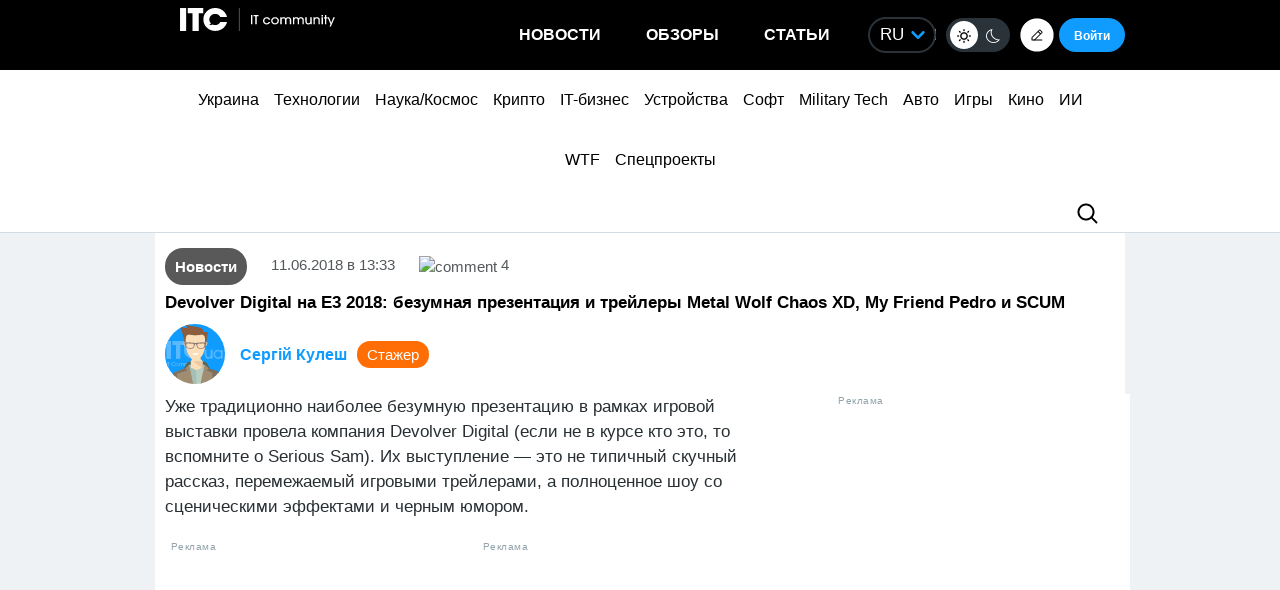

--- FILE ---
content_type: text/html; charset=UTF-8
request_url: https://itc.ua/news/devolver-digital-na-e3-2018-bezumnaya-prezentatsiya-i-treyleryi-metal-wolf-chaos-xd-my-friend-pedro-i-scum/
body_size: 45977
content:
<!DOCTYPE html>
<html lang="ru-RU" prefix="og: https://ogp.me/ns#">
<head>
    <!-- DNS Prefetch + Preconnect -->
    
    
    
    

    <!-- Preload with fallback -->
    
    <noscript>
        
    </noscript>
    <meta name="viewport" content="width=device-width, initial-scale=1, shrink-to-fit=no">
    <meta name="google-site-verification" content="ZLW8F9oZaBLfRPd0Bi5bZwTOJRJLpfT5Buq6_eoyZRc" />
    <style type='text/css'>
        ul.xoxo li:first-child{padding-top: 0;}
        body .thumb-responsive {
            background-position: top center;
        }
        video{max-width: 100%;height: auto;}
        .btn-itc1{
            font-size: 14pt; padding: 15px; border:1px solid; margin: 15px 0 0 0; display: inline-block;
        }
        #insert1 iframe{height: 60px;}#insert2 iframe{height: 210px;}  @media (max-width: 768px){#insert1 iframe{height: 110px;}#insert2 iframe{height: 450px;}}
        #insert1{min-height: 60px;line-height: 0;}#insert2{min-height: 210px;line-height: 0;} @media (max-width: 768px){#insert1 {min-height: 110px;}#insert2 {min-height: 450px;}}
        p.intro3 {
            background:  #c9edf7;
            padding:  15px;
            border-left:  5px solid #00a5d2;
            float:  none!important;
            text-align:  left!important;
            margin-bottom:  20px;
            clear:  both;
        }
        .postid-3443123 .toc_number, .postid-3448156 .toc_number, .postid-3457025 .toc_number{display: none;}
        #header .menu-main li.shi-week a {color: #fb2b78;}
        #content .post.block-in-loop.category-partnerskij-proekt .col-img span.cat, #content .post.block-in-loop.category-partner-news .col-img span.cat{
            bottom: 12px;
            top: auto;
        }
        .page-template-default #wrapper {
            background: #ffffff;
        }
        /*.fotorama__active img{width: 100%!important; height: auto!important;}*/
        /*body {visibility: hidden;}*/
        body.body-dark .btn-default{
            color: #109BFF;
        }
        .wp-video {
            margin-bottom: 30px!important;
        }
        .body-dark .wp-caption {
            border-bottom: none;
            background-color: #091016;
        }
        .ces2025 a{
            background: linear-gradient(to top, #14dcd2 50%, #e3fa6e 50%);
            -webkit-background-clip: text;
            -webkit-text-fill-color: transparent;
        }
        div.thumb-responsive p a:hover,div.thumb-responsive p a:focus{
            color: #fff!important;
        }
        .widget-single-blog .author-left{
            flex: 0 0 40px;
            margin-right: 15px;
        }
        .widget-top10-blogs .widget-single-blog .author-block{
            width: 95% !important;
            margin: 0!important;
        }
        .widget-top10-blogs-content > div{
            margin: 0!important;
            bottom: 15px!important;
        }
        .widget-top10-blogs .widget-single-blog .author-block>div {
            justify-content: flex-start!important;
        }
        iframe{
            max-width: 100%;
        }
        #header .menu_btn {
            height: 50px;
        }
        .pull-right.menu_btn.visible-xs i img{
            display: block;
            filter: invert(1);
            position: relative;
            top: 5px;
            left: -2px;
        }
        .header-buttons{
            display: flex;
            flex-wrap: nowrap;
            align-items: center;
            position: absolute;
            right: 0;
            top: 0px;
            height: 100%;
        }
        .postid-2673509 .meta-eye{display: none!important;}
        .help-text-z{line-height: 22px;}
        .widget-single-blog .author-right>p {
            line-height: 1.4!important;
        }
        .author-right p{
            max-width: initial!important;
        }
        @font-face {
            font-family: 'theme_dark';
            src: url('https://itc.ua/wp-content/themes/ITC_6.0/assets/fonts/theme_dark.eot');
            src: url('https://itc.ua/wp-content/themes/ITC_6.0/assets/fonts/theme_dark.eot?#iefix') format('embedded-opentype'),
            url('https://itc.ua/wp-content/themes/ITC_6.0/assets/fonts/theme_dark.woff') format('woff'),
            url('https://itc.ua/wp-content/themes/ITC_6.0/assets/fonts/theme_dark.ttf') format('truetype'),
            url('https://itc.ua/wp-content/themes/ITC_6.0/assets/fonts/theme_dark.svg#theme_dark') format('svg');
            font-weight: normal;
            font-style: normal;
            font-display: swap;
        }
        [class*='icondark-']:before{
            display: inline-block;
            font-family: 'theme_dark';
            font-style: normal;
            font-weight: normal;
            line-height: 1;
            -webkit-font-smoothing: antialiased;
            -moz-osx-font-smoothing: grayscale
        }
        .icondark-sun:before{content:'\0041';}
        .icondark-moon:before{content:'\0042';}
        .blog-category{
            display: none;
        }
        .author2{margin-left: 20px;}
        .long-comment-slider .thumb-responsive{
            padding-bottom: 80px;
        }
        .hide_big_text {
            display: none;
            margin-top: 10px;
        }
        .read-more-button_big {
            cursor: pointer;
            text-decoration: underline;
            margin-bottom: 20px;
        }
        @media (max-width: 768px) {
            .category-color.visible-xs {
                display: initial !important;
            }
            .author2{margin-left: 0px;margin-top:10px;}
            #content .post.block-in-loop.block-in-loop-style1 .col-img span.cat {
                display: block;
            }
            .quote_quotes_orange{
                clear: both;
            }
            .jetpack-video-wrapper iframe {
                max-width: 100%;
                aspect-ratio: 16 / 9;
                width: 100%;
                height: auto;
            }
            .header-buttons{
                right: 50px;
            }
            .block-in-loop-blogs .entry-header .part {
                margin: 0 5px 0 0;
            }
            .blog-category{
                display: block;
            }
        }
        #menu-mobile {
            position: absolute;
            z-index: 999;
            top: 46px;
            bottom: 0;
            right: -100%;
            width: 100%;
            height: 100%;
            background: rgba(0, 0, 0, 0.8);
            backdrop-filter: blur(15px);
        }
        #menu-mobile ul {
            padding: 30px 0;
            margin: 0;
        }
        #menu-mobile ul li {
            padding: 0;
            margin: 0;
            list-style: none;
        }
        #menu-mobile ul li a {
            display: block;
            padding: 7px 20px;
            color: #fff;
            text-decoration: none!important;
            font-size: 19px;
            font-weight: 700;
        }
        #menu-mobile ul li a:hover {
            color: #000;
            background: rgba(0, 151, 210, 0.2);
        }
        .single-blogs details{
            cursor: pointer;
        }
    </style>
    <link id="theme-css" rel="stylesheet" href="">
    <script data-no-defer="1" data-no-optimize="1">
        function getCookie(name) {
            var cookie = " " + document.cookie;
            var search = " " + name + "=";
            var setStr = null;
            var offset = 0;
            var end = 0;
            if (cookie.length > 0) {
                offset = cookie.indexOf(search);
                if (offset != -1) {
                    offset += search.length;
                    end = cookie.indexOf(";", offset)
                    if (end == -1) {
                        end = cookie.length;
                    }
                    setStr = unescape(cookie.substring(offset, end));
                }
            }
            return(setStr);
        }
        function setCookie (name, value, expires, path, domain, secure) {
            var date = new Date;
            date.setDate(date.getDate() + expires);
            expires = date.toUTCString();

            document.cookie = name + "=" + escape(value) +
                ((expires) ? "; expires=" + expires : "") +
                ((path) ? "; path=" + path : "") +
                ((domain) ? "; domain=" + domain : "") +
                ((secure) ? "; secure" : "");
        }
        var dark_itc = getCookie('dark-itc');
        if (dark_itc == 'yes') {
            //document.getElementById("dark-toggle").checked = true;
            var theme = document.getElementById('theme-css');
            theme.setAttribute('href', "https://itc.ua/wp-content/themes/ITC_6.0/itc-styles_dark.css?ver=72");
            //document.body.classList.add('body-dark');
        } else {
            var theme = document.getElementById('theme-css');
            theme.setAttribute('href', "https://itc.ua/wp-content/themes/ITC_6.0/itc-styles.min.css?ver=267");
        }
        var myurl_ru = "https://itc.ua/";
        var myurl_ua = "https://itc.ua/ua/";
        var currenturl = window.location.href;
        var lang = getCookie('lang_1');
        var referrer_url = document.referrer;
        //console.log(location.href, referrer_url);
        var botPattern = "(googlebot\/|bot|Googlebot-Mobile|Googlebot-Image|Google favicon|Mediapartners-Google|bingbot|slurp|java|wget|curl|Commons-HttpClient|Python-urllib|libwww|httpunit|nutch|phpcrawl|msnbot|jyxobot|FAST-WebCrawler|FAST Enterprise Crawler|biglotron|teoma|convera|seekbot|gigablast|exabot|ngbot|ia_archiver|GingerCrawler|webmon |httrack|webcrawler|grub.org|UsineNouvelleCrawler|antibot|netresearchserver|speedy|fluffy|bibnum.bnf|findlink|msrbot|panscient|yacybot|AISearchBot|IOI|ips-agent|tagoobot|MJ12bot|dotbot|woriobot|yanga|buzzbot|mlbot|yandexbot|purebot|Linguee Bot|Voyager|CyberPatrol|voilabot|baiduspider|citeseerxbot|spbot|twengabot|postrank|turnitinbot|scribdbot|page2rss|sitebot|linkdex|Adidxbot|blekkobot|ezooms|dotbot|Mail.RU_Bot|discobot|heritrix|findthatfile|europarchive.org|NerdByNature.Bot|sistrix crawler|ahrefsbot|Aboundex|domaincrawler|wbsearchbot|summify|ccbot|edisterbot|seznambot|ec2linkfinder|gslfbot|aihitbot|intelium_bot|facebookexternalhit|yeti|RetrevoPageAnalyzer|lb-spider|sogou|lssbot|careerbot|wotbox|wocbot|ichiro|DuckDuckBot|lssrocketcrawler|drupact|webcompanycrawler|acoonbot|openindexspider|gnam gnam spider|web-archive-net.com.bot|backlinkcrawler|coccoc|integromedb|content crawler spider|toplistbot|seokicks-robot|it2media-domain-crawler|ip-web-crawler.com|siteexplorer.info|elisabot|proximic|changedetection|blexbot|arabot|WeSEE:Search|niki-bot|CrystalSemanticsBot|rogerbot|360Spider|psbot|InterfaxScanBot|Lipperhey SEO Service|CC Metadata Scaper|g00g1e.net|GrapeshotCrawler|urlappendbot|brainobot|fr-crawler|binlar|SimpleCrawler|Livelapbot|Twitterbot|cXensebot|smtbot|bnf.fr_bot|A6-Indexer|ADmantX|Facebot|Twitterbot|OrangeBot|memorybot|AdvBot|MegaIndex|SemanticScholarBot|ltx71|nerdybot|xovibot|BUbiNG|Qwantify|archive.org_bot|Applebot|TweetmemeBot|crawler4j|findxbot|SemrushBot|yoozBot|lipperhey|y!j-asr|Domain Re-Animator Bot|AddThis)";
        var re = new RegExp(botPattern, 'i');
        var userAgent = navigator.userAgent;
        if (!re.test(userAgent) && (referrer_url==='' || referrer_url.includes('facebook') || referrer_url.includes('twitter') || referrer_url.includes('https://highload.today'))) { //проверка на бота и прямой переход на сайт
            if (myurl_ru == location.href) { //ру страница
                if (lang) {
                    if (lang == 'uk') {
                        window.location.href = "https://itc.ua/ua/";
                    } else if (lang == 'ru-RU') {window.location.href = "https://itc.ua/";}
                    else document.write('<style type="text/css">body {visibility: visible;}</style>');
                } else { //проверка откуда
                    window.location.href = "https://itc.ua/ua/";
                }
            } else document.write('<style type="text/css">body {visibility: visible;}</style>');
        } else document.write('<style type="text/css">body {visibility: visible;}</style>');
    </script>
    <!--script src="https://static.service-cmp.com/cmp/stub.js" data-hash="1846809777" data-adl-consent="ignore" data-cfasync="false" ></script--> <!--21 рік-->
<meta charset="UTF-8">
<meta name="verify-admitad" content="6a8454affe" />

<link rel="preload" href="https://itc.ua/wp-content/themes/ITC_6.0/assets/vendor/itc-icons/fonts/itc-icons.woff" as="font" type="font/woff" crossorigin>

    <link data-minify="1" rel="stylesheet" href="https://itc.ua/wp-content/cache/min/1/ajax/libs/fancybox/3.5.7/jquery.fancybox.min.css?ver=1769180444"
          media="print" onload="this.media='all';"
          crossorigin="anonymous" referrerpolicy="no-referrer" />
    <noscript>
        <link data-minify="1" rel="stylesheet" href="https://itc.ua/wp-content/cache/min/1/ajax/libs/fancybox/3.5.7/jquery.fancybox.min.css?ver=1769180444"
              crossorigin="anonymous" referrerpolicy="no-referrer" />
    </noscript>

<link data-minify="1" rel="preload" href="https://itc.ua/wp-content/cache/min/1/wp-content/themes/ITC_6.0/assets/vendor/itc-icons/styles.css?ver=1769180448" data-rocket-async="style" as="style" onload="this.onload=null;this.rel='stylesheet'" onerror="this.removeAttribute('data-rocket-async')"  onload="if(media!='all')media='all'">

<link data-minify="1" href="https://itc.ua/wp-content/cache/min/1/wp-content/themes/ITC_6.0/assets/css/mobile-first.css?ver=1769180444" data-rocket-async="style" as="style" onload="this.onload=null;this.rel='stylesheet'" onerror="this.removeAttribute('data-rocket-async')"  type="text/css" rel="preload" media="screen and (min-width: 768px)">

	<style>img:is([sizes="auto" i], [sizes^="auto," i]) { contain-intrinsic-size: 3000px 1500px }</style>
	
<!-- SEO от Rank Math - https://rankmath.com/ -->
<title>Devolver Digital на E3 2018: безумная презентация и трейлеры Metal Wolf Chaos XD, My Friend Pedro и SCUM</title>
<link data-rocket-preload as="style" data-wpr-hosted-gf-parameters="family=Roboto:ital,wght@0,300;0,400;0,700;1,400&display=swap" href="https://itc.ua/wp-content/cache/fonts/1/google-fonts/css/3/5/c/4a05239d454999142d6d4429a577a.css" rel="preload">
<link data-wpr-hosted-gf-parameters="family=Roboto:ital,wght@0,300;0,400;0,700;1,400&display=swap" href="https://itc.ua/wp-content/cache/fonts/1/google-fonts/css/3/5/c/4a05239d454999142d6d4429a577a.css" media="print" onload="this.media=&#039;all&#039;" rel="stylesheet">
<noscript data-wpr-hosted-gf-parameters=""><link rel="stylesheet" href="https://fonts.googleapis.com/css2?family=Roboto:ital,wght@0,300;0,400;0,700;1,400&#038;display=swap"></noscript>
<style id="rocket-critical-css">@font-face{font-family:"itc-icons2";src:url("https://itc.ua/wp-content/themes/ITC_6.0/assets/vendor/itc-icons/fonts/itc-icons3.eot");src:url("https://itc.ua/wp-content/themes/ITC_6.0/assets/vendor/itc-icons/fonts/itc-icons3.eot?#iefix") format("embedded-opentype"),url("https://itc.ua/wp-content/themes/ITC_6.0/assets/vendor/itc-icons/fonts/itc-icons3.woff") format("woff"),url("https://itc.ua/wp-content/themes/ITC_6.0/assets/vendor/itc-icons/fonts/itc-icons3.ttf") format("truetype"),url("https://itc.ua/wp-content/themes/ITC_6.0/assets/vendor/itc-icons/fonts/itc-icons3.svg#itc-icons3") format("svg");font-weight:normal;font-style:normal;font-display:swap}[class*=" icon-"]:before{font-family:"itc-icons2"!important;font-style:normal!important;font-weight:normal!important;font-variant:normal!important;text-transform:none!important;speak:none;line-height:1;-webkit-font-smoothing:antialiased;-moz-osx-font-smoothing:grayscale}.icon-ic-keyboard-arrow-up-black-48px:before{content:"\68"}.icon-ic-search-black-48px:before{content:"\79"}:root{--blue:#007bff;--indigo:#6610f2;--purple:#6f42c1;--pink:#e83e8c;--red:#dc3545;--orange:#fd7e14;--yellow:#ffc107;--green:#28a745;--teal:#20c997;--cyan:#17a2b8;--white:#fff;--gray:#6c757d;--gray-dark:#343a40;--primary:#007bff;--secondary:#6c757d;--success:#28a745;--info:#17a2b8;--warning:#ffc107;--danger:#dc3545;--light:#f8f9fa;--dark:#343a40;--breakpoint-xs:0;--breakpoint-sm:576px;--breakpoint-md:768px;--breakpoint-lg:992px;--breakpoint-xl:1200px;--font-family-sans-serif:-apple-system, BlinkMacSystemFont, "Segoe UI", Roboto, "Helvetica Neue", Arial, "Noto Sans", "Liberation Sans", sans-serif, "Apple Color Emoji", "Segoe UI Emoji", "Segoe UI Symbol", "Noto Color Emoji";--font-family-monospace:SFMono-Regular, Menlo, Monaco, Consolas, "Liberation Mono", "Courier New", monospace}ul{box-sizing:border-box}.entry-content{counter-reset:footnotes}:root{--wp--preset--font-size--normal:16px;--wp--preset--font-size--huge:42px}#cookie-notice{position:fixed;min-width:100%;height:auto;z-index:100000;font-size:13px;letter-spacing:0;line-height:20px;left:0;text-align:center;font-weight:normal;font-family:-apple-system,BlinkMacSystemFont,Arial,Roboto,"Helvetica Neue",sans-serif}#cookie-notice,#cookie-notice *{-webkit-box-sizing:border-box;-moz-box-sizing:border-box;box-sizing:border-box}#cookie-notice.cn-animated{-webkit-animation-duration:0.5s!important;animation-duration:0.5s!important;-webkit-animation-fill-mode:both;animation-fill-mode:both}#cookie-notice .cookie-notice-container{display:block}.cn-position-bottom{bottom:0}.cookie-notice-container{padding:15px 30px;text-align:center;width:100%;z-index:2}.cn-close-icon{position:absolute;right:15px;top:50%;margin-top:-10px;width:15px;height:15px;opacity:0.5;padding:10px;outline:none}.cn-close-icon:before,.cn-close-icon:after{position:absolute;content:' ';height:15px;width:2px;top:3px;background-color:rgba(128,128,128,1)}.cn-close-icon:before{transform:rotate(45deg)}.cn-close-icon:after{transform:rotate(-45deg)}#cookie-notice .cn-button{margin:0 0 0 10px;display:inline-block}#cookie-notice .cn-button:not(.cn-button-custom){font-family:-apple-system,BlinkMacSystemFont,Arial,Roboto,"Helvetica Neue",sans-serif;font-weight:normal;font-size:13px;letter-spacing:0.25px;line-height:20px;margin:0 0 0 10px;text-align:center;text-transform:none;display:inline-block;touch-action:manipulation;white-space:nowrap;outline:none;box-shadow:none;text-shadow:none;border:none;-webkit-border-radius:3px;-moz-border-radius:3px;border-radius:3px;text-decoration:none;padding:8.5px 10px;line-height:1;color:inherit}.cn-text-container{margin:0 0 6px 0}.cn-text-container,.cn-buttons-container{display:inline-block}#cookie-notice.cookie-notice-visible.cn-effect-fade{-webkit-animation-name:fadeIn;animation-name:fadeIn}#cookie-notice.cn-effect-fade{-webkit-animation-name:fadeOut;animation-name:fadeOut}@-webkit-keyframes fadeIn{from{opacity:0}to{opacity:1}}@keyframes fadeIn{from{opacity:0}to{opacity:1}}@-webkit-keyframes fadeOut{from{opacity:1}to{opacity:0}}@keyframes fadeOut{from{opacity:1}to{opacity:0}}@media all and (max-width:900px){.cookie-notice-container #cn-notice-text{display:block}.cookie-notice-container #cn-notice-buttons{display:block}#cookie-notice .cn-button{margin:0 5px 5px 5px}}@media all and (max-width:480px){.cookie-notice-container{padding:15px 25px}}#mistape_dialog,#mistape_dialog .dialog__overlay{width:100%;height:100%;top:0;left:0}#mistape_dialog{position:fixed;z-index:2147483647;display:none;-webkit-align-items:center;align-items:center;-webkit-justify-content:center;justify-content:center}#mistape_dialog .dialog__overlay{position:absolute;background:rgba(55,58,71,0.9);opacity:0;-webkit-backface-visibility:hidden}#mistape_dialog .dialog__content .dialog-wrap{perspective:800px}#mistape_dialog .dialog__content .dialog-wrap .dialog-wrap-top{padding:30px 30px 0;background:#fff;transform-origin:50% 100%;position:relative;z-index:1;transform-style:preserve-3d;backface-visibility:hidden;-webkit-backface-visibility:hidden}#mistape_dialog .dialog__content .dialog-wrap .dialog-wrap-top::after{content:'';width:100%;height:100%;position:absolute;background:#fff;top:0;left:0;transform:rotateX(180deg);transform-style:preserve-3d;backface-visibility:hidden;-webkit-backface-visibility:hidden}#mistape_dialog .dialog__content .dialog-wrap .dialog-wrap-bottom{padding:31px 30px 45px;background:#fff;transform:translate3d(0,0,0) translateZ(0);backface-visibility:hidden;-webkit-backface-visibility:hidden;margin-top:-1px}#mistape_dialog .dialog__content{width:50%;max-width:560px;min-width:290px;text-align:center;position:relative;opacity:0;font-size:14px;box-sizing:content-box}#mistape_reported_text{padding:5px 10px;position:relative;z-index:0;font-weight:normal}#mistape_reported_text::before{content:'';width:15px;height:15px;border-top:solid 2px #E42029;border-left:solid 2px #E42029;position:absolute;z-index:-1;top:0;left:0}#mistape_reported_text::after{content:'';width:15px;height:15px;border-bottom:solid 2px #E42029;border-right:solid 2px #E42029;position:absolute;z-index:-1;bottom:0;right:0}#mistape_dialog .mistape_dialog_block{margin-top:20px}#mistape_dialog .pos-relative{position:relative}#mistape_dialog .mistape_action{display:inline-block;padding:11px 25px;margin:0 5px;font-weight:600;border:none;color:#fff;background:#E42029;text-decoration:none;text-transform:uppercase;font-size:13px;min-width:150px}#mistape_dialog .mistape-h2{margin:0;font-weight:400;font-size:22px;padding:0 0 20px;position:relative}#mistape_dialog .mistape-h2::before{content:'';height:1px;width:60px;position:absolute;bottom:0;left:calc(50% - 30px);background:#E42029}#mistape_dialog .mistape-h3{margin:0;font-weight:300;font-size:14px;text-transform:none;padding:0 0 1em;color:#BFBFBF}.mistape-letter-front{width:304px;height:190px;position:absolute;bottom:0;z-index:4;left:calc(50% - 152px);transform:scale(0.145);transform-origin:50% 100%;opacity:0}.mistape-letter-front .front-left{width:0;height:0;border-left:152px solid #E42029;border-right:0;border-top:95px solid transparent;border-bottom:95px solid transparent;position:absolute;z-index:2;top:0;left:0}.mistape-letter-front .front-right{width:0;height:0;border-right:152px solid #E42029;border-left:0;border-top:95px solid transparent;border-bottom:95px solid transparent;position:absolute;z-index:2;top:0;right:0}.mistape-letter-front .front-right:before{content:'';display:block;width:0;height:0;border-right:152px solid rgba(0,0,0,0.2);border-left:0;border-top:95px solid transparent;border-bottom:95px solid transparent;position:absolute;top:-95px;right:-152px}.mistape-letter-front .front-bottom{width:0;height:0;border-bottom:95px solid #E42029;border-top:0;border-left:152px solid transparent;border-right:152px solid transparent;position:absolute;z-index:2;bottom:0;left:0}.mistape-letter-front .front-bottom:before{content:'';display:block;width:0;height:0;border-bottom:95px solid rgba(0,0,0,0.1);border-top:0;border-left:152px solid transparent;border-right:152px solid transparent;position:absolute;top:0;right:-152px}.mistape-letter-back{width:304px;height:190px;background-color:#E42029;background-repeat:no-repeat;background-size:100% 100%;position:absolute;z-index:2;bottom:0;left:calc(50% - 152px);transform:scale(0.145);transform-origin:50% 100%;opacity:0}.mistape-letter-back:before{content:'';display:block;width:100%;height:100%;position:absolute;top:0;left:0;background-color:rgba(0,0,0,0.4)}.mistape-letter-back>.mistape-letter-back-top{width:0;height:0;border-bottom:95px solid #E42029;border-top:0;border-left:152px solid transparent;border-right:152px solid transparent;background-repeat:no-repeat;background-size:100% 100%;position:absolute;z-index:2;bottom:100%;left:calc(50% - 152px);transform-origin:50% 100%;transform:translateX(0) rotateX(-180deg)}.mistape-letter-back>.mistape-letter-back-top:before{content:'';display:block;width:0;height:0;border-bottom:95px solid rgba(0,0,0,.3);border-top:0;border-left:152px solid transparent;border-right:152px solid transparent;position:absolute;top:0;left:-152px}.mistape-letter-top{width:0;height:0;border-bottom:95px solid #E42029;border-top:0;border-left:152px solid transparent;border-right:152px solid transparent;position:absolute;z-index:2;bottom:0;opacity:0;left:calc(50% - 152px);transform-origin:50% 100%;transform:rotateX(0deg)}.mistape-letter-top:before{content:'';display:block;width:0;height:0;border-bottom:95px solid rgba(0,0,0,.3);border-top:0;border-left:152px solid transparent;border-right:152px solid transparent;position:absolute;top:0;left:-152px}#mistape_dialog .dialog__content .dialog-wrap{z-index:3;position:relative}#mistape_dialog .mistape_action[data-action="send"]{position:relative;z-index:8}.author-right p{margin-bottom:0!important}:host,:root{--fa-family-brands:"Font Awesome 7 Brands";--fa-font-brands:normal 400 1em/1 var(--fa-family-brands)}:host,:root{--fa-font-regular:normal 400 1em/1 var(--fa-family-classic)}:host,:root{--fa-family-classic:"Font Awesome 7 Free";--fa-font-solid:normal 900 1em/1 var(--fa-family-classic);--fa-style-family-classic:var(--fa-family-classic)}</style>
<meta name="description" content="Уже традиционно наиболее безумную презентацию в рамках игровой выставки провела"/>
<meta name="robots" content=", , max-snippet:-1, max-video-preview:-1, max-image-preview:large"/>
<link rel="canonical" href="https://itc.ua/news/devolver-digital-na-e3-2018-bezumnaya-prezentatsiya-i-treyleryi-metal-wolf-chaos-xd-my-friend-pedro-i-scum/" />
<meta property="og:locale" content="ru_RU" />
<meta property="og:type" content="article" />
<meta property="og:title" content="Devolver Digital на E3 2018: безумная презентация и трейлеры Metal Wolf Chaos XD, My Friend Pedro и SCUM" />
<meta property="og:description" content="Уже традиционно наиболее безумную презентацию в рамках игровой выставки провела" />
<meta property="og:url" content="https://itc.ua/news/devolver-digital-na-e3-2018-bezumnaya-prezentatsiya-i-treyleryi-metal-wolf-chaos-xd-my-friend-pedro-i-scum/" />
<meta property="og:site_name" content="ITC.ua" />
<meta property="article:publisher" content="https://www.facebook.com/ITC.UA" />
<meta property="article:tag" content="Devolver Digital" />
<meta property="article:tag" content="E3 2018" />
<meta property="article:tag" content="Metal Wolf Chaos" />
<meta property="article:tag" content="My Friend Pedro" />
<meta property="article:tag" content="SCUM" />
<meta property="article:tag" content="Выставки" />
<meta property="article:tag" content="Игры" />
<meta property="article:section" content="Новости" />
<meta property="og:updated_time" content="2018-06-11T16:05:12+03:00" />
<meta property="fb:app_id" content="112515425508447" />
<meta property="og:image" content="https://itc.ua/wp-content/uploads/2018/06/Devolver-Digital-E3-2018.jpg" />
<meta property="og:image:secure_url" content="https://itc.ua/wp-content/uploads/2018/06/Devolver-Digital-E3-2018.jpg" />
<meta property="og:image:width" content="1000" />
<meta property="og:image:height" content="667" />
<meta property="og:image:alt" content="Devolver Digital на E3 2018: безумная презентация и трейлеры Metal Wolf Chaos XD, My Friend Pedro и SCUM" />
<meta property="og:image:type" content="image/jpeg" />
<meta property="article:published_time" content="2018-06-11T13:33:20+03:00" />
<meta property="article:modified_time" content="2018-06-11T16:05:12+03:00" />
<meta name="twitter:card" content="summary_large_image" />
<meta name="twitter:title" content="Devolver Digital на E3 2018: безумная презентация и трейлеры Metal Wolf Chaos XD, My Friend Pedro и SCUM" />
<meta name="twitter:description" content="Уже традиционно наиболее безумную презентацию в рамках игровой выставки провела" />
<meta name="twitter:site" content="@ITCUA" />
<meta name="twitter:creator" content="@ITCUA" />
<meta name="twitter:image" content="https://itc.ua/wp-content/uploads/2018/06/Devolver-Digital-E3-2018.jpg" />
<meta name="twitter:label1" content="Автор" />
<meta name="twitter:data1" content="Сергій Кулеш" />
<meta name="twitter:label2" content="Время чтения" />
<meta name="twitter:data2" content="1 минута" />
<script type="application/ld+json" class="rank-math-schema">{"@context":"https://schema.org","@graph":[{"@type":"Place","@id":"https://itc.ua/#place","address":{"@type":"PostalAddress","streetAddress":"\u0411\u043e\u0433\u0434\u0430\u043d\u0430 \u0425\u043c\u0435\u043b\u044c\u043d\u0438\u0446\u044c\u043a\u043e\u0433\u043e, 51 \u0411, \u043e\u0444. 7/1","addressLocality":"\u041a\u0438\u0457\u0432","postalCode":"01054","addressCountry":"UA"}},{"@type":"Organization","@id":"https://itc.ua/#organization","name":"ITC.ua","url":"https://itc.ua","sameAs":["https://t.me/ITCUA","https://www.facebook.com/ITC.UA","https://twitter.com/ITCUA"],"email":"news@itc.ua","address":{"@type":"PostalAddress","streetAddress":"\u0411\u043e\u0433\u0434\u0430\u043d\u0430 \u0425\u043c\u0435\u043b\u044c\u043d\u0438\u0446\u044c\u043a\u043e\u0433\u043e, 51 \u0411, \u043e\u0444. 7/1","addressLocality":"\u041a\u0438\u0457\u0432","postalCode":"01054","addressCountry":"UA"},"logo":{"@type":"ImageObject","@id":"https://itc.ua/#logo","url":"https://itc.ua/wp-content/uploads/2018/07/itc-logo-white-1.png","contentUrl":"https://itc.ua/wp-content/uploads/2018/07/itc-logo-white-1.png","caption":"ITC.ua","inLanguage":"ru-RU","width":"800","height":"219"},"contactPoint":[{"@type":"ContactPoint","telephone":"+380960420884","contactType":"customer support"}],"description":"\u041d\u0430\u0439\u0431\u0456\u043b\u044c\u0448 \u043f\u043e\u043f\u0443\u043b\u044f\u0440\u043d\u0438\u0439 \u0443\u043a\u0440\u0430\u0457\u043d\u0441\u044c\u043a\u0438\u0439 \u0456\u043d\u0444\u043e\u0440\u043c\u0430\u0446\u0456\u0439\u043d\u0438\u0439 \u0440\u0435\u0441\u0443\u0440\u0441 \u043f\u0440\u043e IT \u0434\u043b\u044f \u043a\u043e\u0440\u0438\u0441\u0442\u0443\u0432\u0430\u0447\u0456\u0432 \u0442\u0430 \u0435\u043d\u0442\u0443\u0437\u0456\u0430\u0441\u0442\u0456\u0432.","legalName":"ITC.ua","location":{"@id":"https://itc.ua/#place"}},{"@type":"WebSite","@id":"https://itc.ua/#website","url":"https://itc.ua","name":"ITC.ua","publisher":{"@id":"https://itc.ua/#organization"},"inLanguage":"ru-RU"},{"@type":"ImageObject","@id":"https://itc.ua/wp-content/uploads/2018/06/Devolver-Digital-E3-2018.jpg","url":"https://itc.ua/wp-content/uploads/2018/06/Devolver-Digital-E3-2018.jpg","width":"1000","height":"667","inLanguage":"ru-RU"},{"@type":"BreadcrumbList","@id":"https://itc.ua/news/devolver-digital-na-e3-2018-bezumnaya-prezentatsiya-i-treyleryi-metal-wolf-chaos-xd-my-friend-pedro-i-scum/#breadcrumb","itemListElement":[{"@type":"ListItem","position":"1","item":{"@id":"https://itc.ua","name":"\u0413\u043e\u043b\u043e\u0432\u043d\u0430"}},{"@type":"ListItem","position":"2","item":{"@id":"https://itc.ua/news/","name":"\u041d\u043e\u0432\u043e\u0441\u0442\u0438"}},{"@type":"ListItem","position":"3","item":{"@id":"https://itc.ua/news/devolver-digital-na-e3-2018-bezumnaya-prezentatsiya-i-treyleryi-metal-wolf-chaos-xd-my-friend-pedro-i-scum/","name":"Devolver Digital \u043d\u0430 E3 2018: \u0431\u0435\u0437\u0443\u043c\u043d\u0430\u044f \u043f\u0440\u0435\u0437\u0435\u043d\u0442\u0430\u0446\u0438\u044f \u0438 \u0442\u0440\u0435\u0439\u043b\u0435\u0440\u044b Metal Wolf Chaos XD, My Friend Pedro \u0438 SCUM"}}]},{"@type":"WebPage","@id":"https://itc.ua/news/devolver-digital-na-e3-2018-bezumnaya-prezentatsiya-i-treyleryi-metal-wolf-chaos-xd-my-friend-pedro-i-scum/#webpage","url":"https://itc.ua/news/devolver-digital-na-e3-2018-bezumnaya-prezentatsiya-i-treyleryi-metal-wolf-chaos-xd-my-friend-pedro-i-scum/","name":"Devolver Digital \u043d\u0430 E3 2018: \u0431\u0435\u0437\u0443\u043c\u043d\u0430\u044f \u043f\u0440\u0435\u0437\u0435\u043d\u0442\u0430\u0446\u0438\u044f \u0438 \u0442\u0440\u0435\u0439\u043b\u0435\u0440\u044b Metal Wolf Chaos XD, My Friend Pedro \u0438 SCUM","datePublished":"2018-06-11T13:33:20+03:00","dateModified":"2018-06-11T16:05:12+03:00","isPartOf":{"@id":"https://itc.ua/#website"},"primaryImageOfPage":{"@id":"https://itc.ua/wp-content/uploads/2018/06/Devolver-Digital-E3-2018.jpg"},"inLanguage":"ru-RU","breadcrumb":{"@id":"https://itc.ua/news/devolver-digital-na-e3-2018-bezumnaya-prezentatsiya-i-treyleryi-metal-wolf-chaos-xd-my-friend-pedro-i-scum/#breadcrumb"}},{"@type":"Person","@id":"https://itc.ua/author/kulesh/","name":"\u0421\u0435\u0440\u0433\u0456\u0439 \u041a\u0443\u043b\u0435\u0448","url":"https://itc.ua/author/kulesh/","image":{"@type":"ImageObject","@id":"https://secure.gravatar.com/avatar/91ab3c538a76652e0e85f9a9ebb85df7b9dc16666a93ca169e8ce2c9ad04f349?s=96&amp;r=g&amp;d=https://itc.ua/wp-content/uploads/2023/06/no-avatar.png","url":"https://secure.gravatar.com/avatar/91ab3c538a76652e0e85f9a9ebb85df7b9dc16666a93ca169e8ce2c9ad04f349?s=96&amp;r=g&amp;d=https://itc.ua/wp-content/uploads/2023/06/no-avatar.png","caption":"\u0421\u0435\u0440\u0433\u0456\u0439 \u041a\u0443\u043b\u0435\u0448","inLanguage":"ru-RU"},"worksFor":{"@id":"https://itc.ua/#organization"}},{"@type":"NewsArticle","headline":"Devolver Digital \u043d\u0430 E3 2018: \u0431\u0435\u0437\u0443\u043c\u043d\u0430\u044f \u043f\u0440\u0435\u0437\u0435\u043d\u0442\u0430\u0446\u0438\u044f \u0438 \u0442\u0440\u0435\u0439\u043b\u0435\u0440\u044b Metal Wolf Chaos XD, My Friend Pedro \u0438 SCUM","datePublished":"2018-06-11T13:33:20+03:00","dateModified":"2018-06-11T16:05:12+03:00","articleSection":"\u041d\u043e\u0432\u043e\u0441\u0442\u0438","author":{"@id":"https://itc.ua/author/kulesh/","name":"\u0421\u0435\u0440\u0433\u0456\u0439 \u041a\u0443\u043b\u0435\u0448"},"publisher":{"@id":"https://itc.ua/#organization"},"description":"\u0423\u0436\u0435 \u0442\u0440\u0430\u0434\u0438\u0446\u0438\u043e\u043d\u043d\u043e \u043d\u0430\u0438\u0431\u043e\u043b\u0435\u0435 \u0431\u0435\u0437\u0443\u043c\u043d\u0443\u044e \u043f\u0440\u0435\u0437\u0435\u043d\u0442\u0430\u0446\u0438\u044e \u0432 \u0440\u0430\u043c\u043a\u0430\u0445 \u0438\u0433\u0440\u043e\u0432\u043e\u0439 \u0432\u044b\u0441\u0442\u0430\u0432\u043a\u0438 \u043f\u0440\u043e\u0432\u0435\u043b\u0430","name":"Devolver Digital \u043d\u0430 E3 2018: \u0431\u0435\u0437\u0443\u043c\u043d\u0430\u044f \u043f\u0440\u0435\u0437\u0435\u043d\u0442\u0430\u0446\u0438\u044f \u0438 \u0442\u0440\u0435\u0439\u043b\u0435\u0440\u044b Metal Wolf Chaos XD, My Friend Pedro \u0438 SCUM","@id":"https://itc.ua/news/devolver-digital-na-e3-2018-bezumnaya-prezentatsiya-i-treyleryi-metal-wolf-chaos-xd-my-friend-pedro-i-scum/#richSnippet","isPartOf":{"@id":"https://itc.ua/news/devolver-digital-na-e3-2018-bezumnaya-prezentatsiya-i-treyleryi-metal-wolf-chaos-xd-my-friend-pedro-i-scum/#webpage"},"image":{"@id":"https://itc.ua/wp-content/uploads/2018/06/Devolver-Digital-E3-2018.jpg"},"inLanguage":"ru-RU","mainEntityOfPage":{"@id":"https://itc.ua/news/devolver-digital-na-e3-2018-bezumnaya-prezentatsiya-i-treyleryi-metal-wolf-chaos-xd-my-friend-pedro-i-scum/#webpage"}}]}</script>
<!-- /Rank Math WordPress SEO плагин -->

<link rel="amphtml" href="https://itc.ua/news/devolver-digital-na-e3-2018-bezumnaya-prezentatsiya-i-treyleryi-metal-wolf-chaos-xd-my-friend-pedro-i-scum/amp/" /><meta name="generator" content="AMP for WP 1.1.3"/><link rel='dns-prefetch' href='//www.recaptcha.net' />
<link rel='dns-prefetch' href='//cdnjs.cloudflare.com' />
<link rel='dns-prefetch' href='//use.fontawesome.com' />


		<style type="text/css">
			.mistape-test, .mistape_mistake_inner {color: #E42029 !important;}
			#mistape_dialog h2::before, #mistape_dialog .mistape_action, .mistape-letter-back {background-color: #E42029 !important; }
			#mistape_reported_text:before, #mistape_reported_text:after {border-color: #E42029 !important;}
            .mistape-letter-front .front-left {border-left-color: #E42029 !important;}
            .mistape-letter-front .front-right {border-right-color: #E42029 !important;}
            .mistape-letter-front .front-bottom, .mistape-letter-back > .mistape-letter-back-top, .mistape-letter-top {border-bottom-color: #E42029 !important;}
            .mistape-logo svg {fill: #E42029 !important;}
		</style>
		<link data-minify="1" rel='preload'  href='https://itc.ua/wp-content/cache/min/1/wp-content/plugins/userswp/vendor/ayecode/wp-ayecode-ui/assets/css/ayecode-ui-compatibility.css?ver=1769180446' data-rocket-async="style" as="style" onload="this.onload=null;this.rel='stylesheet'" onerror="this.removeAttribute('data-rocket-async')"  type='text/css' media='all' />
<style id='ayecode-ui-inline-css' type='text/css'>
body.modal-open #wpadminbar{z-index:999}.embed-responsive-16by9 .fluid-width-video-wrapper{padding:0!important;position:initial}
</style>
<style id='wp-emoji-styles-inline-css' type='text/css'>

	img.wp-smiley, img.emoji {
		display: inline !important;
		border: none !important;
		box-shadow: none !important;
		height: 1em !important;
		width: 1em !important;
		margin: 0 0.07em !important;
		vertical-align: -0.1em !important;
		background: none !important;
		padding: 0 !important;
	}
</style>
<link data-minify="1" rel='preload'  href='https://itc.ua/wp-content/cache/min/1/wp-includes/css/dist/block-library/style.css?ver=1769180457' data-rocket-async="style" as="style" onload="this.onload=null;this.rel='stylesheet'" onerror="this.removeAttribute('data-rocket-async')"  type='text/css' media='all' />
<style id='classic-theme-styles-inline-css' type='text/css'>
/**
 * These rules are needed for backwards compatibility.
 * They should match the button element rules in the base theme.json file.
 */
.wp-block-button__link {
	color: #ffffff;
	background-color: #32373c;
	border-radius: 9999px; /* 100% causes an oval, but any explicit but really high value retains the pill shape. */

	/* This needs a low specificity so it won't override the rules from the button element if defined in theme.json. */
	box-shadow: none;
	text-decoration: none;

	/* The extra 2px are added to size solids the same as the outline versions.*/
	padding: calc(0.667em + 2px) calc(1.333em + 2px);

	font-size: 1.125em;
}

.wp-block-file__button {
	background: #32373c;
	color: #ffffff;
	text-decoration: none;
}

</style>
<link data-minify="1" rel='preload'  href='https://itc.ua/wp-content/cache/min/1/wp-content/plugins/image-comparison-block/assets/css/twentytwenty.css?ver=1769180446' data-rocket-async="style" as="style" onload="this.onload=null;this.rel='stylesheet'" onerror="this.removeAttribute('data-rocket-async')"  type='text/css' media='all' />
<link data-minify="1" rel='preload'  href='https://itc.ua/wp-content/cache/min/1/wp-content/plugins/image-comparison-block/build/style-index.css?ver=1769180450' data-rocket-async="style" as="style" onload="this.onload=null;this.rel='stylesheet'" onerror="this.removeAttribute('data-rocket-async')"  type='text/css' media='all' />
<link data-minify="1" rel='preload'  href='https://itc.ua/wp-content/cache/min/1/wp-content/plugins/metronet-profile-picture/dist/blocks.style.build.css?ver=1769180450' data-rocket-async="style" as="style" onload="this.onload=null;this.rel='stylesheet'" onerror="this.removeAttribute('data-rocket-async')"  type='text/css' media='all' />
<style id='global-styles-inline-css' type='text/css'>
:root{--wp--preset--aspect-ratio--square: 1;--wp--preset--aspect-ratio--4-3: 4/3;--wp--preset--aspect-ratio--3-4: 3/4;--wp--preset--aspect-ratio--3-2: 3/2;--wp--preset--aspect-ratio--2-3: 2/3;--wp--preset--aspect-ratio--16-9: 16/9;--wp--preset--aspect-ratio--9-16: 9/16;--wp--preset--color--black: #000000;--wp--preset--color--cyan-bluish-gray: #abb8c3;--wp--preset--color--white: #ffffff;--wp--preset--color--pale-pink: #f78da7;--wp--preset--color--vivid-red: #cf2e2e;--wp--preset--color--luminous-vivid-orange: #ff6900;--wp--preset--color--luminous-vivid-amber: #fcb900;--wp--preset--color--light-green-cyan: #7bdcb5;--wp--preset--color--vivid-green-cyan: #00d084;--wp--preset--color--pale-cyan-blue: #8ed1fc;--wp--preset--color--vivid-cyan-blue: #0693e3;--wp--preset--color--vivid-purple: #9b51e0;--wp--preset--gradient--vivid-cyan-blue-to-vivid-purple: linear-gradient(135deg,rgba(6,147,227,1) 0%,rgb(155,81,224) 100%);--wp--preset--gradient--light-green-cyan-to-vivid-green-cyan: linear-gradient(135deg,rgb(122,220,180) 0%,rgb(0,208,130) 100%);--wp--preset--gradient--luminous-vivid-amber-to-luminous-vivid-orange: linear-gradient(135deg,rgba(252,185,0,1) 0%,rgba(255,105,0,1) 100%);--wp--preset--gradient--luminous-vivid-orange-to-vivid-red: linear-gradient(135deg,rgba(255,105,0,1) 0%,rgb(207,46,46) 100%);--wp--preset--gradient--very-light-gray-to-cyan-bluish-gray: linear-gradient(135deg,rgb(238,238,238) 0%,rgb(169,184,195) 100%);--wp--preset--gradient--cool-to-warm-spectrum: linear-gradient(135deg,rgb(74,234,220) 0%,rgb(151,120,209) 20%,rgb(207,42,186) 40%,rgb(238,44,130) 60%,rgb(251,105,98) 80%,rgb(254,248,76) 100%);--wp--preset--gradient--blush-light-purple: linear-gradient(135deg,rgb(255,206,236) 0%,rgb(152,150,240) 100%);--wp--preset--gradient--blush-bordeaux: linear-gradient(135deg,rgb(254,205,165) 0%,rgb(254,45,45) 50%,rgb(107,0,62) 100%);--wp--preset--gradient--luminous-dusk: linear-gradient(135deg,rgb(255,203,112) 0%,rgb(199,81,192) 50%,rgb(65,88,208) 100%);--wp--preset--gradient--pale-ocean: linear-gradient(135deg,rgb(255,245,203) 0%,rgb(182,227,212) 50%,rgb(51,167,181) 100%);--wp--preset--gradient--electric-grass: linear-gradient(135deg,rgb(202,248,128) 0%,rgb(113,206,126) 100%);--wp--preset--gradient--midnight: linear-gradient(135deg,rgb(2,3,129) 0%,rgb(40,116,252) 100%);--wp--preset--font-size--small: 13px;--wp--preset--font-size--medium: 20px;--wp--preset--font-size--large: 36px;--wp--preset--font-size--x-large: 42px;--wp--preset--spacing--20: 0,44rem;--wp--preset--spacing--30: 0,67rem;--wp--preset--spacing--40: 1rem;--wp--preset--spacing--50: 1,5rem;--wp--preset--spacing--60: 2,25rem;--wp--preset--spacing--70: 3,38rem;--wp--preset--spacing--80: 5,06rem;--wp--preset--shadow--natural: 6px 6px 9px rgba(0, 0, 0, 0.2);--wp--preset--shadow--deep: 12px 12px 50px rgba(0, 0, 0, 0.4);--wp--preset--shadow--sharp: 6px 6px 0px rgba(0, 0, 0, 0.2);--wp--preset--shadow--outlined: 6px 6px 0px -3px rgba(255, 255, 255, 1), 6px 6px rgba(0, 0, 0, 1);--wp--preset--shadow--crisp: 6px 6px 0px rgba(0, 0, 0, 1);}:where(.is-layout-flex){gap: 0.5em;}:where(.is-layout-grid){gap: 0.5em;}body .is-layout-flex{display: flex;}.is-layout-flex{flex-wrap: wrap;align-items: center;}.is-layout-flex > :is(*, div){margin: 0;}body .is-layout-grid{display: grid;}.is-layout-grid > :is(*, div){margin: 0;}:where(.wp-block-columns.is-layout-flex){gap: 2em;}:where(.wp-block-columns.is-layout-grid){gap: 2em;}:where(.wp-block-post-template.is-layout-flex){gap: 1.25em;}:where(.wp-block-post-template.is-layout-grid){gap: 1.25em;}.has-black-color{color: var(--wp--preset--color--black) !important;}.has-cyan-bluish-gray-color{color: var(--wp--preset--color--cyan-bluish-gray) !important;}.has-white-color{color: var(--wp--preset--color--white) !important;}.has-pale-pink-color{color: var(--wp--preset--color--pale-pink) !important;}.has-vivid-red-color{color: var(--wp--preset--color--vivid-red) !important;}.has-luminous-vivid-orange-color{color: var(--wp--preset--color--luminous-vivid-orange) !important;}.has-luminous-vivid-amber-color{color: var(--wp--preset--color--luminous-vivid-amber) !important;}.has-light-green-cyan-color{color: var(--wp--preset--color--light-green-cyan) !important;}.has-vivid-green-cyan-color{color: var(--wp--preset--color--vivid-green-cyan) !important;}.has-pale-cyan-blue-color{color: var(--wp--preset--color--pale-cyan-blue) !important;}.has-vivid-cyan-blue-color{color: var(--wp--preset--color--vivid-cyan-blue) !important;}.has-vivid-purple-color{color: var(--wp--preset--color--vivid-purple) !important;}.has-black-background-color{background-color: var(--wp--preset--color--black) !important;}.has-cyan-bluish-gray-background-color{background-color: var(--wp--preset--color--cyan-bluish-gray) !important;}.has-white-background-color{background-color: var(--wp--preset--color--white) !important;}.has-pale-pink-background-color{background-color: var(--wp--preset--color--pale-pink) !important;}.has-vivid-red-background-color{background-color: var(--wp--preset--color--vivid-red) !important;}.has-luminous-vivid-orange-background-color{background-color: var(--wp--preset--color--luminous-vivid-orange) !important;}.has-luminous-vivid-amber-background-color{background-color: var(--wp--preset--color--luminous-vivid-amber) !important;}.has-light-green-cyan-background-color{background-color: var(--wp--preset--color--light-green-cyan) !important;}.has-vivid-green-cyan-background-color{background-color: var(--wp--preset--color--vivid-green-cyan) !important;}.has-pale-cyan-blue-background-color{background-color: var(--wp--preset--color--pale-cyan-blue) !important;}.has-vivid-cyan-blue-background-color{background-color: var(--wp--preset--color--vivid-cyan-blue) !important;}.has-vivid-purple-background-color{background-color: var(--wp--preset--color--vivid-purple) !important;}.has-black-border-color{border-color: var(--wp--preset--color--black) !important;}.has-cyan-bluish-gray-border-color{border-color: var(--wp--preset--color--cyan-bluish-gray) !important;}.has-white-border-color{border-color: var(--wp--preset--color--white) !important;}.has-pale-pink-border-color{border-color: var(--wp--preset--color--pale-pink) !important;}.has-vivid-red-border-color{border-color: var(--wp--preset--color--vivid-red) !important;}.has-luminous-vivid-orange-border-color{border-color: var(--wp--preset--color--luminous-vivid-orange) !important;}.has-luminous-vivid-amber-border-color{border-color: var(--wp--preset--color--luminous-vivid-amber) !important;}.has-light-green-cyan-border-color{border-color: var(--wp--preset--color--light-green-cyan) !important;}.has-vivid-green-cyan-border-color{border-color: var(--wp--preset--color--vivid-green-cyan) !important;}.has-pale-cyan-blue-border-color{border-color: var(--wp--preset--color--pale-cyan-blue) !important;}.has-vivid-cyan-blue-border-color{border-color: var(--wp--preset--color--vivid-cyan-blue) !important;}.has-vivid-purple-border-color{border-color: var(--wp--preset--color--vivid-purple) !important;}.has-vivid-cyan-blue-to-vivid-purple-gradient-background{background: var(--wp--preset--gradient--vivid-cyan-blue-to-vivid-purple) !important;}.has-light-green-cyan-to-vivid-green-cyan-gradient-background{background: var(--wp--preset--gradient--light-green-cyan-to-vivid-green-cyan) !important;}.has-luminous-vivid-amber-to-luminous-vivid-orange-gradient-background{background: var(--wp--preset--gradient--luminous-vivid-amber-to-luminous-vivid-orange) !important;}.has-luminous-vivid-orange-to-vivid-red-gradient-background{background: var(--wp--preset--gradient--luminous-vivid-orange-to-vivid-red) !important;}.has-very-light-gray-to-cyan-bluish-gray-gradient-background{background: var(--wp--preset--gradient--very-light-gray-to-cyan-bluish-gray) !important;}.has-cool-to-warm-spectrum-gradient-background{background: var(--wp--preset--gradient--cool-to-warm-spectrum) !important;}.has-blush-light-purple-gradient-background{background: var(--wp--preset--gradient--blush-light-purple) !important;}.has-blush-bordeaux-gradient-background{background: var(--wp--preset--gradient--blush-bordeaux) !important;}.has-luminous-dusk-gradient-background{background: var(--wp--preset--gradient--luminous-dusk) !important;}.has-pale-ocean-gradient-background{background: var(--wp--preset--gradient--pale-ocean) !important;}.has-electric-grass-gradient-background{background: var(--wp--preset--gradient--electric-grass) !important;}.has-midnight-gradient-background{background: var(--wp--preset--gradient--midnight) !important;}.has-small-font-size{font-size: var(--wp--preset--font-size--small) !important;}.has-medium-font-size{font-size: var(--wp--preset--font-size--medium) !important;}.has-large-font-size{font-size: var(--wp--preset--font-size--large) !important;}.has-x-large-font-size{font-size: var(--wp--preset--font-size--x-large) !important;}
:where(.wp-block-post-template.is-layout-flex){gap: 1.25em;}:where(.wp-block-post-template.is-layout-grid){gap: 1.25em;}
:where(.wp-block-columns.is-layout-flex){gap: 2em;}:where(.wp-block-columns.is-layout-grid){gap: 2em;}
:root :where(.wp-block-pullquote){font-size: 1.5em;line-height: 1.6;}
</style>
<link data-minify="1" rel='preload'  href='https://itc.ua/wp-content/cache/min/1/wp-content/plugins/cookie-notice/css/front.css?ver=1769180450' data-rocket-async="style" as="style" onload="this.onload=null;this.rel='stylesheet'" onerror="this.removeAttribute('data-rocket-async')"  type='text/css' media='all' />
<link data-minify="1" rel='preload'  href='https://itc.ua/wp-content/cache/min/1/wp-content/plugins/itc-hotline-linker/css/hl-linker.css?ver=1769180454' data-rocket-async="style" as="style" onload="this.onload=null;this.rel='stylesheet'" onerror="this.removeAttribute('data-rocket-async')"  type='text/css' media='all' />
<link rel='preload'  href='https://itc.ua/wp-content/plugins/table-of-contents-plus/screen.min.css?ver=2002' data-rocket-async="style" as="style" onload="this.onload=null;this.rel='stylesheet'" onerror="this.removeAttribute('data-rocket-async')"  type='text/css' media='all' />
<link data-minify="1" rel='preload'  href='https://itc.ua/wp-content/cache/min/1/wp-content/plugins/wp-polls/polls-css.css?ver=1769180450' data-rocket-async="style" as="style" onload="this.onload=null;this.rel='stylesheet'" onerror="this.removeAttribute('data-rocket-async')"  type='text/css' media='all' />
<style id='wp-polls-inline-css' type='text/css'>
.wp-polls .pollbar {
	margin: 1px;
	font-size: 6px;
	line-height: 8px;
	height: 8px;
	background: #00A5D2;
	border: 1px solid #00A5D2;
}

</style>
<link data-minify="1" rel='preload'  href='https://itc.ua/wp-content/cache/min/1/wp-content/plugins/mistape/assets/css/mistape-front.css?ver=1769180450' data-rocket-async="style" as="style" onload="this.onload=null;this.rel='stylesheet'" onerror="this.removeAttribute('data-rocket-async')"  type='text/css' media='all' />
<link data-minify="1" rel='preload'  href='https://itc.ua/wp-content/cache/min/1/wp-content/themes/ITC_6.0/blogs/style.css?ver=1769180444' data-rocket-async="style" as="style" onload="this.onload=null;this.rel='stylesheet'" onerror="this.removeAttribute('data-rocket-async')"  type='text/css' media='all' />
<link data-minify="1" rel='preload'  href='https://itc.ua/wp-content/cache/min/1/wp-content/themes/ITC_6.0/votes/style.css?ver=1769180448' data-rocket-async="style" as="style" onload="this.onload=null;this.rel='stylesheet'" onerror="this.removeAttribute('data-rocket-async')"  type='text/css' media='all' />
<link data-minify="1" rel='preload'  href='https://itc.ua/wp-content/cache/min/1/wp-content/themes/ITC_6.0/assets/fotorama/fotorama.css?ver=1769180444' data-rocket-async="style" as="style" onload="this.onload=null;this.rel='stylesheet'" onerror="this.removeAttribute('data-rocket-async')"  type='text/css' media='all' />
<link data-minify="1" rel='preload'  href='https://itc.ua/wp-content/cache/min/1/releases/v7.1.0/css/all.css?ver=1769180448' data-rocket-async="style" as="style" onload="this.onload=null;this.rel='stylesheet'" onerror="this.removeAttribute('data-rocket-async')"  type='text/css' media='all' />
<style id='rocket-lazyload-inline-css' type='text/css'>
.rll-youtube-player{position:relative;padding-bottom:56.23%;height:0;overflow:hidden;max-width:100%;}.rll-youtube-player:focus-within{outline: 2px solid currentColor;outline-offset: 5px;}.rll-youtube-player iframe{position:absolute;top:0;left:0;width:100%;height:100%;z-index:100;background:0 0}.rll-youtube-player img{bottom:0;display:block;left:0;margin:auto;max-width:100%;width:100%;position:absolute;right:0;top:0;border:none;height:auto;-webkit-transition:.4s all;-moz-transition:.4s all;transition:.4s all}.rll-youtube-player img:hover{-webkit-filter:brightness(75%)}.rll-youtube-player .play{height:100%;width:100%;left:0;top:0;position:absolute;background:url(https://itc.ua/wp-content/plugins/wp-rocket/assets/img/youtube.png) no-repeat center;background-color: transparent !important;cursor:pointer;border:none;}
</style>
<script type="text/javascript" src="https://itc.ua/wp-includes/js/jquery/jquery.min.js?ver=3.7.1" id="jquery-js"></script>
<script type="text/javascript" src="https://itc.ua/wp-content/themes/ITC_6.0/assets/js/itc-scripts.min.js?ver=4" id="cehla-js" data-rocket-defer defer></script>
<script type="text/javascript" id="cookie-notice-front-js-before">
/* <![CDATA[ */
var cnArgs = {"ajaxUrl":"https:\/\/itc.ua\/wp-admin\/admin-ajax.php","nonce":"7d4e6378d9","hideEffect":"fade","position":"bottom","onScroll":false,"onScrollOffset":100,"onClick":false,"cookieName":"cookie_notice_accepted","cookieTime":2592000,"cookieTimeRejected":2592000,"globalCookie":false,"redirection":false,"cache":true,"revokeCookies":false,"revokeCookiesOpt":"automatic"};
/* ]]> */
</script>
<script data-minify="1" type="text/javascript" src="https://itc.ua/wp-content/cache/min/1/wp-content/plugins/cookie-notice/js/front.js?ver=1769180450" id="cookie-notice-front-js" data-rocket-defer defer></script>
<script type="text/javascript" id="userswp-js-extra">
/* <![CDATA[ */
var uwp_localize_data = {"uwp_more_char_limit":"100","uwp_more_text":"more","uwp_less_text":"less","error":"\u0427\u0442\u043e-\u0442\u043e \u043f\u043e\u0448\u043b\u043e \u043d\u0435 \u0442\u0430\u043a.","error_retry":"Something went wrong, please retry.","uwp_more_ellipses_text":"...","ajaxurl":"https:\/\/itc.ua\/wp-admin\/admin-ajax.php","login_modal":"","register_modal":"","forgot_modal":"","uwp_pass_strength":"","default_banner":"https:\/\/itc.ua\/wp-content\/plugins\/userswp\/assets\/images\/banner.png"};
/* ]]> */
</script>
<script data-minify="1" type="text/javascript" src="https://itc.ua/wp-content/cache/min/1/wp-content/plugins/userswp/assets/js/users-wp.js?ver=1769180450" id="userswp-js" data-rocket-defer defer></script>
<script type="text/javascript" src="https://itc.ua/wp-content/themes/ITC_6.0/assets/js/jquery.touchSwipe.min.js" id="swipe-js" data-rocket-defer defer></script>
<script type="text/javascript" id="my_loadmore-js-extra">
/* <![CDATA[ */
var itc_loadmore_params = {"ajaxurl":"https:\/\/itc.ua\/wp-admin\/admin-ajax.php","posts":"{\"page\":0,\"name\":\"devolver-digital-na-e3-2018-bezumnaya-prezentatsiya-i-treyleryi-metal-wolf-chaos-xd-my-friend-pedro-i-scum\",\"category_name\":\"news\",\"lang\":\"ru\",\"error\":\"\",\"m\":\"\",\"p\":0,\"post_parent\":\"\",\"subpost\":\"\",\"subpost_id\":\"\",\"attachment\":\"\",\"attachment_id\":0,\"pagename\":\"\",\"page_id\":0,\"second\":\"\",\"minute\":\"\",\"hour\":\"\",\"day\":0,\"monthnum\":0,\"year\":0,\"w\":0,\"tag\":\"\",\"cat\":\"\",\"tag_id\":\"\",\"author\":\"\",\"author_name\":\"\",\"feed\":\"\",\"tb\":\"\",\"paged\":0,\"meta_key\":\"\",\"meta_value\":\"\",\"preview\":\"\",\"s\":\"\",\"sentence\":\"\",\"title\":\"\",\"fields\":\"all\",\"menu_order\":\"\",\"embed\":\"\",\"category__in\":[],\"category__not_in\":[],\"category__and\":[],\"post__in\":[],\"post__not_in\":[],\"post_name__in\":[],\"tag__in\":[],\"tag__not_in\":[],\"tag__and\":[],\"tag_slug__in\":[],\"tag_slug__and\":[],\"post_parent__in\":[],\"post_parent__not_in\":[],\"author__in\":[],\"author__not_in\":[],\"search_columns\":[],\"ignore_sticky_posts\":false,\"suppress_filters\":false,\"cache_results\":true,\"update_post_term_cache\":true,\"update_menu_item_cache\":false,\"lazy_load_term_meta\":true,\"update_post_meta_cache\":true,\"post_type\":\"\",\"posts_per_page\":50,\"nopaging\":false,\"comments_per_page\":\"50\",\"no_found_rows\":false,\"order\":\"DESC\"}","current_page":"1","lang":"ru","max_page":"0"};
/* ]]> */
</script>
<script data-minify="1" type="text/javascript" src="https://itc.ua/wp-content/cache/min/1/wp-content/themes/ITC_6.0/assets/js/myloadmore.js?ver=1769180448" id="my_loadmore-js" data-rocket-defer defer></script>
<link rel="https://api.w.org/" href="https://itc.ua/wp-json/" /><link rel="alternate" title="JSON" type="application/json" href="https://itc.ua/wp-json/wp/v2/posts/418845" /><link rel="EditURI" type="application/rsd+xml" title="RSD" href="https://itc.ua/xmlrpc.php?rsd" />
<meta name="generator" content="WordPress 6.8.3" />
<link rel="alternate" title="oEmbed (JSON)" type="application/json+oembed" href="https://itc.ua/wp-json/oembed/1.0/embed?url=https%3A%2F%2Fitc.ua%2Fnews%2Fdevolver-digital-na-e3-2018-bezumnaya-prezentatsiya-i-treyleryi-metal-wolf-chaos-xd-my-friend-pedro-i-scum%2F" />
<link rel="alternate" title="oEmbed (XML)" type="text/xml+oembed" href="https://itc.ua/wp-json/oembed/1.0/embed?url=https%3A%2F%2Fitc.ua%2Fnews%2Fdevolver-digital-na-e3-2018-bezumnaya-prezentatsiya-i-treyleryi-metal-wolf-chaos-xd-my-friend-pedro-i-scum%2F&#038;format=xml" />
    <script type="text/javascript">
           var ajaxurl = "https://itc.ua/wp-admin/admin-ajax.php";
         </script><link rel="alternate" type="application/rss+xml" title="ITC.ua &raquo; стрічка" href="https://feeds.feedburner.com/itcua" />
<link rel="preload" as="image" href="https://itc.ua/wp-content/uploads/2018/06/Devolver-Digital-E3-2018-770x514.jpg" imagesrcset="https://itc.ua/wp-content/uploads/2018/06/Devolver-Digital-E3-2018-770x514.jpg 770w, https://itc.ua/wp-content/uploads/2018/06/Devolver-Digital-E3-2018-450x300.jpg 450w, https://itc.ua/wp-content/uploads/2018/06/Devolver-Digital-E3-2018.jpg 1000w" imagesizes="(max-width: 420px) 300px, (min-width: 421px) 768px, (min-width: 769px) 1024px, 100vw" /><link rel="icon" href="https://itc.ua/wp-content/uploads/2023/02/favicon-itc-48x48.png" sizes="32x32" />
<link rel="icon" href="https://itc.ua/wp-content/uploads/2023/02/favicon-itc-300x300.png" sizes="192x192" />
<link rel="apple-touch-icon" href="https://itc.ua/wp-content/uploads/2023/02/favicon-itc-300x300.png" />
<meta name="msapplication-TileImage" content="https://itc.ua/wp-content/uploads/2023/02/favicon-itc-300x300.png" />
<noscript><style id="rocket-lazyload-nojs-css">.rll-youtube-player, [data-lazy-src]{display:none !important;}</style></noscript><script>
/*! loadCSS rel=preload polyfill. [c]2017 Filament Group, Inc. MIT License */
(function(w){"use strict";if(!w.loadCSS){w.loadCSS=function(){}}
var rp=loadCSS.relpreload={};rp.support=(function(){var ret;try{ret=w.document.createElement("link").relList.supports("preload")}catch(e){ret=!1}
return function(){return ret}})();rp.bindMediaToggle=function(link){var finalMedia=link.media||"all";function enableStylesheet(){link.media=finalMedia}
if(link.addEventListener){link.addEventListener("load",enableStylesheet)}else if(link.attachEvent){link.attachEvent("onload",enableStylesheet)}
setTimeout(function(){link.rel="stylesheet";link.media="only x"});setTimeout(enableStylesheet,3000)};rp.poly=function(){if(rp.support()){return}
var links=w.document.getElementsByTagName("link");for(var i=0;i<links.length;i++){var link=links[i];if(link.rel==="preload"&&link.getAttribute("as")==="style"&&!link.getAttribute("data-loadcss")){link.setAttribute("data-loadcss",!0);rp.bindMediaToggle(link)}}};if(!rp.support()){rp.poly();var run=w.setInterval(rp.poly,500);if(w.addEventListener){w.addEventListener("load",function(){rp.poly();w.clearInterval(run)})}else if(w.attachEvent){w.attachEvent("onload",function(){rp.poly();w.clearInterval(run)})}}
if(typeof exports!=="undefined"){exports.loadCSS=loadCSS}
else{w.loadCSS=loadCSS}}(typeof global!=="undefined"?global:this))
</script>
<meta name="apple-mobile-web-app-title" content="ITC.ua" />
<meta name="application-name" content="ITC.ua" />
<meta name="msapplication-TileColor" content="#262626" />
<meta name="msapplication-TileImage" content="https://itc.ua/wp-content/uploads/2023/02/favicon-itc.png" />
<meta name="theme-color" content="#262626" />


    

<meta http-equiv="Content-Security-Policy" content="upgrade-insecure-requests">
<meta name="referrer" content="origin"> 

<!-- Google Tag Manager -->
<script>(function(w,d,s,l,i){w[l]=w[l]||[];w[l].push({'gtm.start':
new Date().getTime(),event:'gtm.js'});var f=d.getElementsByTagName(s)[0],
j=d.createElement(s),dl=l!='dataLayer'?'&l='+l:'';j.async=true;j.src=
'https://www.googletagmanager.com/gtm.js?id='+i+dl;f.parentNode.insertBefore(j,f);
})(window,document,'script','dataLayer','GTM-WQ63DMM');</script>
<!-- End Google Tag Manager -->

<link data-minify="1" rel="preload" type="text/css" href="https://itc.ua/wp-content/cache/min/1/wp-content/themes/ITC_6.0/assets/vendor/slick/slick.css?ver=1769180444" data-rocket-async="style" as="style" onload="this.onload=null;this.rel='stylesheet'" onerror="this.removeAttribute('data-rocket-async')" />
<script src="https://itc.ua/wp-content/themes/ITC_6.0/assets/vendor/slick/slick.min.js" data-rocket-defer defer></script>

<!--script async src="//pagead2.googlesyndication.com/pagead/js/adsbygoogle.js"></script-->
    <script async src="https://pagead2.googlesyndication.com/pagead/js/adsbygoogle.js?client=ca-pub-7802068688017038" crossorigin="anonymous"></script>

<script async src="https://cdn.onthe.io/io.js/cvjgIk6lhCrN"></script>
    <script>
        window._io_config = window._io_config || {};
        window._io_config["0.2.0"] = window._io_config["0.2.0"] || [];
        window._io_config["0.2.0"].push({
                        page_url: "https://itc.ua/news/devolver-digital-na-e3-2018-bezumnaya-prezentatsiya-i-treyleryi-metal-wolf-chaos-xd-my-friend-pedro-i-scum/",
            page_url_canonical: "https://itc.ua/news/devolver-digital-na-e3-2018-bezumnaya-prezentatsiya-i-treyleryi-metal-wolf-chaos-xd-my-friend-pedro-i-scum/",
            page_title: "Devolver Digital на E3 2018: безумная презентация и трейлеры Metal Wolf Chaos XD, My Friend Pedro и SCUM",
                        page_type: "article",
            page_language: "ru",
            article_type: "ru",
                        tag: ["Devolver Digital","E3 2018","Metal Wolf Chaos","My Friend Pedro","SCUM","Выставки","Игры",],
            article_publication_date: "Mon, 11 Jun 2018 13:33:20 +0300",
            article_authors: ["Сергій Кулеш"],
                            article_categories: ["Новости",],
                                });
    </script>

    <!--Код в <head> подключаем рекламу -->
            <style>
    #wrapper img.itc-post-thumb{
        width: 100%;
    }
    iframe.instagram-media{
        margin: 20px auto!important;
        max-height: 546px;
        width: auto!important;

    }
        .adsbygoogle{position: relative;margin: 16px 0 20px;}
    .adsbygoogle:before, div[data-google-query-id]:before, .course-widget>div:before, .course-widget-new>div:before, .banner-agency:before{
        content: "Реклама";
        position: absolute;
        top: -16px;
        left: 0;
        text-align: center;
        font-size: 10px;
        font-family: Arial,sans-serif;
        color: #93a4ac;
        letter-spacing: .05em;
        white-space: nowrap;
    }
        .nadavi-widget{
        max-width: 768px;
    }
    .body-dark #rating-and-tth-new, .body-dark #rating-and-tth-new-summary {
        background: #0a2c45;
    }
    .body-dark .product-name-price {
        background: #172027;
    }
    .body-dark .textwidget .jobs-vacancy {
        background: #172027!important;
    }
    .articles-template-single-no_sidebar .wp-video{
        max-width: 100%!important;
        left: 0!important;
        margin: 0!important;
    }
    .itchat-menu a {
        color: #26dbe5!important;
    }
    .itchat-menu a:after{
        content: 'new';
        display: inline-block;
        font-weight: 600;
        font-size: 14px;
        line-height: 100%;
        color: #000000;
        padding: 5px 8px;
        background: #fff;
        border-radius: 60px;
        margin-left: 8px;
        text-transform: lowercase;
    }
    .itc_loadmore_blogs a:before {
        content: url(https://itc.ua/wp-content/themes/ITC_6.0/images/sync_outline.svg);
        width: 28px;
        height: 28px;
        margin-right: 10px;
        display: inline-block;
        vertical-align: middle;
    }
    .stop-over{
        overflow: hidden!important;
    }
    .block-in-loop-style2 a:hover{
        color: #b7e1ff!important;
    }
    #web3-link img{
        max-width: 100%;
        height: auto;
        width: 100%;
    }
    .image-100 img{
        max-width: 100%;
        margin: 0 auto;
    }
    .min-1366, .max-1366, .min-1920, .max-1920{
        overflow: hidden;
    }
    #execphp-21{margin: 0!important;}
    #execphp-21 .execphpwidget>div{
        padding: 0 20px!important;
    }
    .widget-single-blog{
        width: 100%;
    }
    #header .menu-tags a {
        padding: 0 5px;
    }
    .blocks{
        display: flex;
        justify-content: space-between;
        flex-wrap: wrap;
        margin: 0 -10px;
    }

    .block-gray{
        padding: 20px;
        background: #f3f3f3;
        border-radius: 10px;
        margin-bottom: 20px;
        -ms-flex-preferred-size: 0;
        flex-basis: 0;
        -webkit-box-flex: 1;
        -ms-flex-positive: 1;
        flex-grow: 1;
        max-width: 100%;
        margin: 10px;
    }
    @media (max-width: 768px){
        .block-gray{
            flex: 0 0 100%;
            margin: 10px 0;
        }
    }
    @media (max-width: 1366px){
        .min-1366{
            display: none!important;
        }
    }
    @media (min-width: 1367px){
        .max-1366{
            display: none!important;
        }
    }
    @media (max-width: 1919px){
        .min-1920{
            display: none!important;
        }
    }
    @media (min-width: 1920px){
        .max-1920{
            display: none!important;
        }
    }
</style>
<meta name="generator" content="WP Rocket 3.20.3" data-wpr-features="wpr_defer_js wpr_minify_js wpr_async_css wpr_lazyload_iframes wpr_minify_css wpr_host_fonts_locally wpr_desktop" /></head>
<body data-rsssl=1 class="wp-singular post-template-default single single-post postid-418845 single-format-standard wp-custom-logo wp-theme-ITC_60 itc-body no-js no-login cookies-not-set not-front singular has-post-thumbnail singular-post" style="overflow-x: hidden;">
<div data-rocket-location-hash="b87b1aba9371bdafff288cd88fe1a714" class="gtm-rubrika" data-rubrika="Новости" style="position:absolute;left:1px;top:0;height: 1px;width: 1px;"></div><script data-no-defer="1" data-no-optimize="1">

    if (dark_itc == 'yes') {
        document.body.classList.add('body-dark');
    }
    jQuery(document).ready(function($) {
        var ruby = getCookie('ruby1');
        var _unique = 0;

        function jsonp(url, callback) {
            var name = "_jsonp_" + _unique++;
            var sep = url.match(/\?/) ? '&' : '?';
            url = url + sep + 'callback=' + name;
            var script = document.createElement('script');
            script.type = 'text/javascript';
            script.src = url;
            window[name] = function (data) {
                callback.call(window, data);
                document.head.removeChild(script);
                script = null;
                delete window[name];
            };
            document.head.appendChild(script);
        }

        function getCountry(cb) {
            if (localStorage.country) {
                cb(localStorage.country);
            } else {
                jsonp('https://wcayf.piranha.workers.dev', function (data) {
                    localStorage.country = data.country;
                    cb(localStorage.country);
                });
            }
        }

        function main() {
            getCountry(function (country) {
                console.log(country);
                if (country == 'RU' || country == 'BY' && ruby != 'yes') {
                    setCookie("ruby1", "yes", 365, '/');
                    window.location.href = "https://itc.ua/eti-it-kompanii-uzhe-ushli-iz-rossii-vozmozhno-pora-i-vam/";
                }
            });
        };
        //main();
    });
</script>
<style>
    @media (min-width: 769px){
        .desktop-none{display: none!important;}
    }
</style>
<div data-rocket-location-hash="3d1cd0fa53e80c0b266bc050497b692e" id="container">
    <div data-rocket-location-hash="4f2a617c4454649e921d8944d7df1cde" class="desktop-none">
<div data-rocket-location-hash="8fc83f0f18b125ea45d46f8c96181c57" id="grey_back" style="display: none;">&nbsp;</div>
<div data-rocket-location-hash="b02b0f9b891a2a697e8f5e11689739a3" id="menu-mobile" style="position: absolute; right:-100%;height: 100vh;overflow-y: auto;padding-bottom: 300px;">
    <div class="" style="float: left;margin-left: 20px;padding: 15px 15px; background: #109BFF; border-radius: 100px;margin-top: 30px;"><a href="/ua/blogs-itc/" class="users-wp-menu users-wp-avtorizovatsya-nav" data-ps2id-api="true" style="text-transform: uppercase;font-weight: 700;font-size: 12px;line-height: 14px;color: #FFFFFF;gap: 10px;">Войти</a></div>
    <div class="mobile-search" style="margin-top: 30px;">
        <form role="search" method="get" class="search-form" action="https://itc.ua/">
                        <input type="search" class="search-field" placeholder="Поиск…" value="" name="s"><img src="https://itc.ua/wp-content/themes/ITC_6.0/images/search-icon.svg" width="28" height="28" alt="search icon">
        </form>
    </div>
    <ul style="overflow-y:auto;width: 100%;">
    </ul>
	<script>
	// Вставляємо елементи у мобільне меню
	jQuery(document).ready(function() {
		var menu_items = jQuery('#header .menu-main').html();
		jQuery('#menu-mobile > ul').html(menu_items);				
	});
	jQuery('.search-form img').click(function(){
	    jQuery('.search-form').submit();
    });
	</script>
</div>
    </div>

<header data-rocket-location-hash="c0f5b5f4aa32aa9ce16669c9933d9144" id="header" class="clearfix">
	<div data-rocket-location-hash="bfd1d760e7bd94659860bba2e7da7cb0" class="header-top container clearfix">
		<div class="pull-right menu_btn visible-xs">
			<i><img src="https://itc.ua/wp-content/themes/ITC_6.0/images/burger.svg" width="30" height="30" style="" alt="menu open"></i>
            <img src="https://itc.ua/wp-content/themes/ITC_6.0/images/menu-close.svg" width="19" height="19" style="display: none;position: relative;top: -3px;left: 4px;" alt="menu close">
		</div>
		<style>
            .menu_btn.menu-show img{
                display:initial!important;
                position: relative;
                top: -3px;
                right: -3px;}
            .menu_btn.menu-show i{display:none!important;}
            @media (max-width: 768px) {
                #header .logo img {
                    width: auto;
                }
            }
        </style>
		<span class="logo pull-left">
				
			<span itemscope="" itemtype="http://schema.org/Organization">
                <a href="https://itc.ua/" class="custom-logo-link" title="ITC.ua" rel="home follow" itemprop="url" data-wpel-link="internal" target="_self">
                    <img src="https://itc.ua/wp-content/themes/ITC_6.0/images/logo.svg" alt="ITC.ua" class="img-responsive custom-logo hidden-sm hidden-xs" width="232" height="36" itemprop="logo" loading="lazy">
                    <img src="https://itc.ua/wp-content/themes/ITC_6.0/images/logo-m.svg" alt="ITC.ua" class="img-responsive custom-logo visible-sm visible-xs" width="48" height="25" itemprop="logo" loading="lazy" style="width: auto;">
                </a>
            </span>			
		</span>
		
		<ul id="menu-glavnoe-menyu-v-shapke" class="menu-main clearfix text-center text-uppercase hidden-xs"><li id="menu-item-1031556" class="d-none menu-item menu-item-type-custom menu-item-object-custom menu-item-1031556"><a href="https://itc.ua/ua/">UA</a></li>
<li id="menu-item-1031563" class="d-none menu-item menu-item-type-custom menu-item-object-custom menu-item-home menu-item-1031563"><a href="https://itc.ua/">RU</a></li>
<li id="menu-item-759317" class="top-element-menu menu-item menu-item-type-custom menu-item-object-custom menu-item-759317"><a href="/news/">Новости</a></li>
<li id="menu-item-952150" class="top-element-menu menu-item menu-item-type-taxonomy menu-item-object-category menu-item-952150"><a href="https://itc.ua/review_cat/">Обзоры</a></li>
<li id="menu-item-162228" class="top-element-menu menu-item menu-item-type-taxonomy menu-item-object-category menu-item-162228"><a href="https://itc.ua/stati/">Статьи</a></li>
<li id="menu-item-149596" class="blogs top-element-menu menu-item menu-item-type-custom menu-item-object-custom menu-item-149596"><a href="/ua/blogs/">Посты</a></li>
<li id="menu-item-1012222" class="visible-xs menu-item menu-item-type-taxonomy menu-item-object-category menu-item-1012222"><a href="https://itc.ua/ukraina/">Украина</a></li>
<li id="menu-item-995681" class="visible-xs menu-item menu-item-type-taxonomy menu-item-object-category menu-item-995681"><a href="https://itc.ua/techno/">Технологии</a></li>
<li id="menu-item-995667" class="visible-xs menu-item menu-item-type-taxonomy menu-item-object-category menu-item-995667"><a href="https://itc.ua/nauka-i-kosmos/">Наука и космос</a></li>
<li id="menu-item-1687789" class="visible-xs menu-item menu-item-type-taxonomy menu-item-object-category menu-item-1687789"><a href="https://itc.ua/blokcheyn-ru/">Крипто</a></li>
<li id="menu-item-995688" class="visible-xs menu-item menu-item-type-taxonomy menu-item-object-category menu-item-995688"><a href="https://itc.ua/ustroystva/">Устройства</a></li>
<li id="menu-item-995674" class="visible-xs menu-item menu-item-type-taxonomy menu-item-object-category menu-item-995674"><a href="https://itc.ua/ua/soft/">Софт</a></li>
<li id="menu-item-1874811" class="visible-xs menu-item menu-item-type-taxonomy menu-item-object-category menu-item-1874811"><a href="https://itc.ua/military-tech/">Military Tech</a></li>
<li id="menu-item-1687782" class="visible-xs menu-item menu-item-type-taxonomy menu-item-object-category menu-item-1687782"><a href="https://itc.ua/avto/">Авто</a></li>
<li id="menu-item-1687768" class="visible-xs menu-item menu-item-type-taxonomy menu-item-object-category menu-item-1687768"><a href="https://itc.ua/igry/">Игры</a></li>
<li id="menu-item-1687775" class="visible-xs menu-item menu-item-type-taxonomy menu-item-object-category menu-item-1687775"><a href="https://itc.ua/cinema/">Кино</a></li>
<li id="menu-item-3507940" class="visible-xs menu-item menu-item-type-taxonomy menu-item-object-category menu-item-3507940"><a href="https://itc.ua/nedelya-yy/">ИИ</a></li>
<li id="menu-item-3507933" class="visible-xs menu-item menu-item-type-taxonomy menu-item-object-category menu-item-3507933"><a href="https://itc.ua/wtf/">WTF</a></li>
<li id="menu-item-2313770" class="visible-xs menu-item menu-item-type-taxonomy menu-item-object-category menu-item-2313770"><a href="https://itc.ua/partner-news/">Спецпроекты</a></li>
</ul>                <div class="header-buttons">
            <style>
                #sidebar .xoxo {
                    width: 100%;
                    height: 100%;
                    display: flex;
                    flex-direction: column;
                    flex-wrap: wrap;
                }
                .wide-flex{
                    align-items: flex-start;
                }
                #sidebar {
                    overflow: hidden;
                }
                .lang-switch {
                    display: inline-block;
                    margin: 0 5px;
                }
                .pll-switcher-select {
                    padding: 4px 10px;
                    border: 2px solid #2a333a;
                    border-radius: 20px;
                    color: #fff;
                    background: #000000;
                    text-transform: uppercase;
                    outline: none;
                    appearance: none;
                    -webkit-appearance: none;
                    -moz-appearance: none;
                    background-repeat: no-repeat;
                    background-position: right 0px center;
                    padding-right: 30px;
                    background-repeat: no-repeat;
                    background-image: url('data:image/svg+xml;charset=UTF-8,<svg xmlns="http://www.w3.org/2000/svg" viewBox="0 0 24 24" fill="none" stroke="%23109BFF" stroke-width="2" stroke-linecap="round" stroke-linejoin="round"><path d="M8 10l4 4 4-4"/></svg>');
                }
                .blog-menu{
                    padding-top: 5px;
                }
                @media(max-width: 768px){
                    .lang-switch {
                        top: 5px;
                        right: 50px;
                    }
                    .switch-dark {
                        right: 120px;
                    }
                }
                /*select.pll-switcher-select option[lang="es-ES"]{
                    display: none;
                }*/
            </style>
            <div class="lang-switch" >
                <label for="lang_choice_1" style="display: none;">Language select</label>
                <select name="lang_choice_1" id="lang_choice_1" class="pll-switcher-select">
	<option value="https://itc.ua/news/devolver-digital-na-e3-2018-bezumnaya-prezentatsiya-i-treyleryi-metal-wolf-chaos-xd-my-friend-pedro-i-scum/" lang="ru-RU" selected='selected'>ru</option>

</select>
<script type="text/javascript">
					document.getElementById( "lang_choice_1" ).addEventListener( "change", function ( event ) { location.href = event.currentTarget.value; } )
				</script>            </div>
            <div class="switch-dark">
                <input id="dark-toggle" class="dark-check-toggle dark-check-toggle-round-flat" type="checkbox" onchange="toggleTheme()">
                <label for="dark-toggle" style="margin-bottom: 0;">
                                        <span class="on"><a class="icondark-sun"></a></span>
                    <span class="off"><a class="icondark-moon"></a></span>
                </label>
            </div>
            <script data-no-defer="1" data-no-optimize="1">
                var dark_itc = getCookie('dark-itc');
                if (dark_itc == 'yes') {
                    document.getElementById("dark-toggle").checked = true;
                }
                function toggleTheme() {
                    var theme = document.getElementById('theme-css');

                    if (theme.getAttribute('href').indexOf('itc-styles.min.css') > 0) {
                        setCookie("dark-itc", "yes", 365, '/');
                                                window.location.reload();
                                            } else {
                        setCookie("dark-itc", "no", 365, '/');
                                                window.location.reload();
                                            }
                }
            </script>
                            <div class="create-post-link" style="margin: 0 5px;"><a href="/ua/blogs-itc/"><img src="https://itc.ua/wp-content/themes/ITC_6.0/images/pencil.svg" alt="Create post" width="34" height="34" itemprop="logo" loading="lazy"></a></div>
                <div class="login-link" style="padding: 5px 15px; background: #109BFF; border-radius: 100px;"><a href="/ua/blogs-itc/" class="users-wp-menu users-wp-avtorizovatsya-nav" data-ps2id-api="true" style="font-weight: 700;font-size: 12px;line-height: 14px;color: #FFFFFF;gap: 10px;">Войти</a></div>
                    </div>
        
        
        <script>
            // Проверяем, является ли устройство мобильным
                /*var select = document.getElementById("lang_choice_1");
                select.remove(2);*/
        </script>
                <!--script>
            jQuery('#language-toggle').change(function($) {
                if (this.checked) {
                    window.location.href = "https://itc.ua/news/devolver-digital-na-e3-2018-bezumnaya-prezentatsiya-i-treyleryi-metal-wolf-chaos-xd-my-friend-pedro-i-scum/";
                    setCookie("lang_1", "ru", 365, '/');
                } else {
                    window.location.href = "https://itc.ua/news/devolver-digital-na-e3-2018-bezumnaya-prezentatsiya-i-treyleryi-metal-wolf-chaos-xd-my-friend-pedro-i-scum/";
                    setCookie("lang_1", "uk", 365, '/');
                }
            });
        </script-->
        <script>
            document.addEventListener('DOMContentLoaded', function () {
                const langSelect = document.getElementById('lang_choice_1');
                if (!langSelect) return;

                langSelect.addEventListener('change', function () {
                    const selectedOption = langSelect.options[langSelect.selectedIndex];
                    const langCode = selectedOption.getAttribute('lang');
                    if (langCode) {
                        // Устанавливаем cookie на 30 дней
                        setCookie("lang_1", langCode, 365, '/');
                    }
                });
            });
        </script>
	</div><!--/.header-top-->	
<script>
jQuery(document).ready(function(){
	jQuery( ".search_btn" ).click(function() {
		jQuery( "#black-search" ).slideToggle( "fast", function() {
			jQuery('body').toggleClass('open-search-form');
			jQuery('.search_btn').toggleClass('open');
			jQuery( "#black-search #s" ).focus();
		});
	});
});
</script>	
				<div data-rocket-location-hash="c45be814a478a9a7d9907728aafb4862" id="black-search" class="">
			<form role="search" method="get" class="form-search" id="searchform" action="https://itc.ua/">
                				<div class="input-group">
					<span class="input-group-addon hidden-xs">Поиск:</span>
					<input type="text" name="s" id="s" class="form-control input-lg" autocomplete="off" spellcheck="false" required="required" placeholder="что вы хотите найти?">
					<span class="input-group-btn">
						<button class="btn btn-default btn-lg" id="searchsubmit">
							<i class="icon icon-ic-search-black-48px"></i>
						</button>
					</span>
				</div>
			</form>
		</div><!--/#black-search-->
		
		<div data-rocket-location-hash="821da3b75269adc981b753e0f2ba9a72" class="menu-tags text-center visible-md visible-lg clearfix">
			<div class="container" style="position: relative;">
                <style>
                    #menu-featured ul, #menu-featured-ua ul{
                        display: none;
                        position: absolute;
                        background: #fff;
                        width: 210px;
                        box-shadow: 0px 0px 2px 2px #c1c1c1;
                        right: 0;
                        text-align: left;
                    }
                    #header #menu-featured .menu-item-has-children a, #header #menu-featured-ua .menu-item-has-children a{
                        line-height: 40px;
                    }
                    #menu-featured .menu-item-has-children, #menu-featured-ua .menu-item-has-children{
                        position: relative;
                    }
                    #menu-featured .menu-item-has-children > a:after, #menu-featured-ua .menu-item-has-children > a:after{
                        content: url(https://itc.ua/wp-content/themes/ITC_6.0/images/down.svg);
                        display: inline-block;
                        position: relative;
                        top: 6px;
                        filter: invert(1);
                    }
                    #menu-featured .menu-item-has-children:hover > a:after, #menu-featured-ua .menu-item-has-children:hover > a:after{
                        transform: rotate(180deg);
                        top: -6px;
                    }
                    #menu-featured .menu-item-has-children:hover ul, #menu-featured-ua .menu-item-has-children:hover ul{
                        display: block;
                    }
                    #menu-mobile .menu-item-has-children ul.sub-menu{
                        display: none;
                        padding: 0;
                    }
                    #menu-mobile ul.sub-menu li a{
                        font-size: 17px;
                    }
                    #menu-mobile .menu-item-has-children > a{
                        position: relative;
                    }
                    #menu-mobile .menu-item-has-children > a:after{
                        content: url(https://itc.ua/wp-content/themes/ITC_6.0/images/down.svg);
                        display: block;
                        position: absolute;
                        top: 10px;
                        right: 20px;
                    }
                    #menu-mobile .menu-item-has-children:hover ul.sub-menu{
                        display: block;
                    }
                    #menu-mobile .menu-item-has-children:hover > a:after{
                        transform: rotate(180deg);
                        top: 0px;
                    }
                </style>
				<ul id="menu-featured" class=""><li id="menu-item-1012257" class="menu-item menu-item-type-taxonomy menu-item-object-category menu-item-1012257"><a href="https://itc.ua/ukraina/">Украина</a></li>
<li id="menu-item-919877" class="menu-item menu-item-type-taxonomy menu-item-object-category menu-item-919877"><a href="https://itc.ua/techno/">Технологии</a></li>
<li id="menu-item-919884" class="menu-item menu-item-type-taxonomy menu-item-object-category menu-item-919884"><a href="https://itc.ua/nauka-i-kosmos/">Наука/Космос</a></li>
<li id="menu-item-2590321" class="menu-item menu-item-type-taxonomy menu-item-object-category menu-item-2590321"><a href="https://itc.ua/blokcheyn-ru/">Крипто</a></li>
<li id="menu-item-1342854" class="menu-item menu-item-type-taxonomy menu-item-object-category menu-item-1342854"><a href="https://itc.ua/biznes/">IT-бизнес</a></li>
<li id="menu-item-919891" class="menu-item menu-item-type-taxonomy menu-item-object-category menu-item-919891"><a href="https://itc.ua/ustroystva/">Устройства</a></li>
<li id="menu-item-919905" class="menu-item menu-item-type-taxonomy menu-item-object-category menu-item-919905"><a href="https://itc.ua/soft-ru/">Софт</a></li>
<li id="menu-item-1874783" class="menu-item menu-item-type-taxonomy menu-item-object-category menu-item-1874783"><a href="https://itc.ua/military-tech/">Military Tech</a></li>
<li id="menu-item-1687845" class="menu-item menu-item-type-taxonomy menu-item-object-category menu-item-1687845"><a href="https://itc.ua/avto/">Авто</a></li>
<li id="menu-item-1687852" class="menu-item menu-item-type-taxonomy menu-item-object-category menu-item-1687852"><a href="https://itc.ua/igry/">Игры</a></li>
<li id="menu-item-1687859" class="menu-item menu-item-type-taxonomy menu-item-object-category menu-item-1687859"><a href="https://itc.ua/cinema/">Кино</a></li>
<li id="menu-item-3507954" class="menu-item menu-item-type-taxonomy menu-item-object-category menu-item-3507954"><a href="https://itc.ua/nedelya-yy/">ИИ</a></li>
<li id="menu-item-1372595" class="menu-item menu-item-type-taxonomy menu-item-object-category menu-item-1372595"><a href="https://itc.ua/wtf/">WTF</a></li>
<li id="menu-item-2313763" class="menu-item menu-item-type-taxonomy menu-item-object-category menu-item-2313763"><a href="https://itc.ua/partner-news/">Спецпроекты</a></li>
</ul>				<div class="pull-right search-icon">
					<div class="search_btn">
						<img src="https://itc.ua/wp-content/themes/ITC_6.0/images/search_outline_new.svg" height="28" width="28" alt="search icon">
					</div>
				</div>
			</div>
		</div>
		
</header><!--/#header-->
<style>
    .citata1-favbet{
        border-radius: 20px;
        background: linear-gradient(270deg, #140474 1.3%, #FF267E 100%);
        padding: 60px 250px;
        margin: 40px 20px 40px;
        color: #fff;
        font-size: 28px;
        font-style: normal;
        font-weight: 300;
        line-height: 150%;
    }
    .citata1-favbet:before{
        content: url("https://itc.ua/wp-content/themes/ITC_6.0/images/double-quotes.svg");
        display: block;
        margin-bottom: 20px;
    }
    .citata1-favbet .author-block{
        display: flex;
    }
    .citata1-favbet .author-left img{
        width: 100px;
        border-radius: 50%;
        margin-right: 15px;
        border: 10px solid rgba(255, 255, 255, 0.20);
    }
    .citata1-favbet .author-right p:first-child{
        font-size: 18px;
        font-weight: 700;
        margin: 0 0 10px!important;
        line-height: 1;
    }
    .citata1-favbet .author-right p:last-child{
        font-size: 14px;
        margin: 0!important;
        line-height: 1;
    }
    @media (max-width: 768px) {
        .citata1-favbet {
            padding: 60px 20px!important;
            margin: 0 0px 40px;
            font-size: 24px;
        }
        .citata1-favbet .author-left img {
            width: 100px!important;
            height: 100px!important;
        }
    }
</style>


		<div data-rocket-location-hash="baefae12eb0dba750592e1d7a432e336" class="hide" id="breadcrumbs"><div data-rocket-location-hash="466ebbee70e191c47f160a03ae739860" class="breadcrumb"><nav aria-label="breadcrumbs" class="rank-math-breadcrumb"><p><a href="https://itc.ua">Головна</a><span class="separator"> - </span><a href="https://itc.ua/news/">Новости</a><span class="separator"> - </span><span class="last">Devolver Digital на E3 2018: безумная презентация и трейлеры Metal Wolf Chaos XD, My Friend Pedro и SCUM</span></p></nav></div></div>
	
<style>
    .donat-img{
        height: 42px!important;
        position: absolute;
        top: 7px;
    }
    .body-dark .longcomment-info{
        background: #172027
    }
    .longcomment-info{
        background: #f1f1f1;
    }
    .comment-like-image{
        position: absolute;
        top: 0;
        right: 15px;
    }
    .entry-header{
        position: relative;
    }
</style>
<section data-rocket-location-hash="88f063b2df24dce141d953f9557e67d2" id="wrapper">
    <div data-rocket-location-hash="68e122c6b23b4519e49c5a2a57b5f054" class="container">
		<div class="entry-header">
                            <div class="" >
                            <span class="cat part" style="vertical-align: middle;">
                        <a href="https://itc.ua/news/"  class="itc-cat news" rel="category">Новости</a>
                    </span>
        		                 		        		<span class="category-color category-color-1 visible-xs visible-sm" style="padding-right: 10px;">
			<a href="https://itc.ua/news/" style="font-weight:600;">Новости</a>
		</span>
        	<span class="date part">
        11.06.2018<span class="hidden-sm hidden-xs"> в 13:33</span>			</span>


                                    <span class="comments part" style=" margin-top: 10px;">
		<a href="#itc-comments"><img src="https://itc.ua/wp-content/themes/ITC_6.0/images/comment_outline_24.svg" height="24" width="24" alt="comment">
                <span class="disqus-comment-count" data-disqus-url="https://itc.ua/news/devolver-digital-na-e3-2018-bezumnaya-prezentatsiya-i-treyleryi-metal-wolf-chaos-xd-my-friend-pedro-i-scum/" data-disqus-identifier="418845 https://itc.ua/?p=418845"></span></a> 	</span>
                            </div><!--/.entry-header-->
    			<h1 class="h1 text-uppercase entry-title">
			Devolver Digital на E3 2018: безумная презентация и трейлеры Metal Wolf Chaos XD, My Friend Pedro и SCUM			</h1>
                            <div class="author-block"style="display: flex;flex-wrap: wrap;"><div style="display: flex;align-items: center;"><div class="author-left " style="float: left">
            <a href="https://itc.ua/author/kulesh/"><img src="https://itc.ua/wp-content/themes/ITC_6.0/images/no-avatar.svg" style="width: 60px;border-radius:50%;margin-right:15px;" width="60" height="60" alt="author avatar"></a>
        </div>
        <div class="author-right" style="float: left;display: flex;align-items: flex-start;flex-direction: column;justify-content: center;">
            <p><a href="https://itc.ua/author/kulesh/" style="color: #109BFF;font-weight: 600;font-size: 16px;">Сергій Кулеш</a><span style="background: #FF6E04;color: #fff;margin-left: 10px;padding: 5px 10px;border-radius: 20px;">Стажер</span></p></div></div></div>                    </div><!--/.entry-header-->
                <div class="row wide-flex">
			<main id="content" class="col-md-8 col-content">
				<article class="post">
					
					<div class="entry-content clearfix">
			
						<div class="post-txt" data-io-article-url="https://itc.ua/news/devolver-digital-na-e3-2018-bezumnaya-prezentatsiya-i-treyleryi-metal-wolf-chaos-xd-my-friend-pedro-i-scum/">
							                            <aside data-nosnippet>
                                                                                                                
                                                                                                                                                                            </aside>

                            
							<p>Уже традиционно наиболее безумную презентацию в рамках игровой выставки провела компания Devolver Digital (если не в курсе кто это, то вспомните о Serious Sam). Их выступление &#8212; это не типичный скучный рассказ, перемежаемый игровыми трейлерами, а полноценное шоу со сценическими эффектами и черным юмором.</p><div class='visible-sm visible-xs text-center clearfix'>

<!-- itc.ua_mobile_content_premium_300x250 -->
<ins class="adsbygoogle"
     style="display:inline-block;width:300px;height:250px"
     data-ad-client="ca-pub-7802068688017038"
     data-ad-slot="5076735773"></ins>
<script>
     (adsbygoogle = window.adsbygoogle || []).push({});
</script>    
    
</div>
<div class='hidden-sm hidden-xs text-center clearfix' style='min-height: 286px;'>
<div style='width: 50%;float:left;'>
<!-- itc_content_premium_1_300x250 -->
<ins class='adsbygoogle'
     style='display:inline-block;width:300px;height:250px'
     data-ad-client='ca-pub-7802068688017038'
     data-ad-slot='6915979591'></ins>
<script>
     (adsbygoogle = window.adsbygoogle || []).push({});
</script>
</div>
<div style='width:50%;float:right;'>
<!-- itc_content_premium_2_300x250 -->
<ins class='adsbygoogle'
     style='display:inline-block;width:300px;height:250px'
     data-ad-client='ca-pub-7802068688017038'
     data-ad-slot='2473924282'></ins>
<script>
     (adsbygoogle = window.adsbygoogle || []).push({});
</script>
</div>
</div>
            <style>
                .about-noa a{
                    display: block;
                    width: 100%;
                    background: url(https://itc.ua/wp-content/themes/ITC_6.0/images/banners/subtract.png) right bottom / contain no-repeat, #109BFF;
                    font-size: 26px;
                    color: #fff;
                    padding: 10px 20px;
                    font-weight: 700;
                }
                .about-noa a img{
                    position: relative;
                    width: 15px;
                    margin-left: 20px;
                    top: -2px;
                }
                .about-noa a:hover{color: #fff!important;}
                @media (max-width: 768px){
                    .about-noa a{
                        font-size: 15px;
                        background: #109BFF;
                        font-weight: 400;
                    }
                    .about-noa a img{display: none;}
                }
            </style>
        
<p>Вся презентация заняла порядка 20 минут, так что ее вполне можно успеть посмотреть во время обеда (не рекомендуется особам с нестабильной психикой):</p>
<p><div class="rll-youtube-player" data-src="https://www.youtube.com/embed/JnY0gBglivI" data-id="JnY0gBglivI" data-query="feature=oembed" data-alt="Devolver Digital - E3 2018 Full Press Conference [HD]"></div><noscript><iframe title="Devolver Digital - E3 2018 Full Press Conference [HD]" width="835" height="470" src="https://www.youtube.com/embed/JnY0gBglivI?feature=oembed" frameborder="0" allow="accelerometer; autoplay; clipboard-write; encrypted-media; gyroscope; picture-in-picture; web-share" referrerpolicy="strict-origin-when-cross-origin" allowfullscreen></iframe></noscript></p>
<p>Если же вас интересуют только анонсы игр, то мы собрали информацию и трейлеры отдельно.</p>
<div class='visible-sm visible-xs text-center clearfix' style='margin-bottom: 10px;'>
<!-- itc_mobile_320x250_1 -->
<ins class='adsbygoogle'
     style='display:inline-block;width:320px;height:250px'
     data-ad-client='ca-pub-7802068688017038'
     data-ad-slot='5322257056'></ins>
<script>
     (adsbygoogle = window.adsbygoogle || []).push({});
</script>
</div>
<div class='hidden-sm hidden-xs text-center clearfix' style='margin-bottom: 10px;'>
<div style='width: 50%;float:left;'>
<!-- itc_content_premium_1_1_300x250 -->
<ins class='adsbygoogle'
     style='display:inline-block;width:300px;height:250px'
     data-ad-client='ca-pub-7802068688017038'
     data-ad-slot='2199426262'></ins>
<script>
     (adsbygoogle = window.adsbygoogle || []).push({});
</script>
</div>
<div style='width:50%;float:right;'>
<!-- itc_content_premium_1_2_300x250 -->
<ins class='adsbygoogle'
     style='display:inline-block;width:300px;height:250px'
     data-ad-client='ca-pub-7802068688017038'
     data-ad-slot='4952995385'></ins>
<script>
     (adsbygoogle = window.adsbygoogle || []).push({});
</script>
</div>
</div>
<p>Итак, культовая игра о 47-м президенте США в боевом мехе Metal Wolf Chaos XD от студии FromSoftware, подарившей нам  Dark Souls и Bloodborne, выйдет уже в текущем году на всех платформах, включая XBox One, PlayStation 4 и PC. Отметим, что оригинальная игра о боевых мехах была выпущена только в Японии еще в 2004 году, нас же ждет обновленная версия с улучшенной графикой, поддержкой широкого формата и т.д.</p>
<p><div class="rll-youtube-player" data-src="https://www.youtube.com/embed/G_395DCBLF0" data-id="G_395DCBLF0" data-query="feature=oembed" data-alt="Metal Wolf Chaos XD - Teaser Trailer"></div><noscript><iframe title="Metal Wolf Chaos XD - Teaser Trailer" width="835" height="470" src="https://www.youtube.com/embed/G_395DCBLF0?feature=oembed" frameborder="0" allow="accelerometer; autoplay; clipboard-write; encrypted-media; gyroscope; picture-in-picture; web-share" referrerpolicy="strict-origin-when-cross-origin" allowfullscreen></iframe></noscript></p><aside class="widget_telegram"><div class="widget_left"><img decoding="async" src="https://itc.ua/wp-content/themes/ITC_6.0/images/telegram/telegram2.png" alt="logo itc" width="278" height="135" class="hidden-xs hidden-sm"></div><div class="widget_right"><span>Хочеш знати більше, ніж ChatGPT 5? Підписуйся на <span class="span-orange">ITC.ua&nbsp;у&nbsp;Telegram</span></span><a href="https://t.me/itcua" target="_blank" rel="nofollow">ПІДПИСАТИСЯ</a></div><img decoding="async" src="https://itc.ua/wp-content/themes/ITC_6.0/images/telegram/telegram-m2.png" alt="logo itc" width="177" height="135" class="visible-xs visible-sm telegram-img"></aside>
    <style>
        .widget_telegram{width: 100%;height:120px;background: linear-gradient(90deg, #6E7AFD, #6734F4);padding: 0 20px 0 0;display: flex;align-items: center;margin-bottom: 25px;position:relative;}
        .widget_left{flex: 0 0 278px;display: flex;align-items: center;justify-content: space-between;}
        .widget_right{display: flex;align-items: center;justify-content: space-between;}
        .widget_right span{color: #fff;font-size: 23px;font-weight: 700;line-height: 1.3;letter-spacing: -0.02em;}
        .widget_right a{display: inline-block;padding: 17px 18px;background: #fff;font-size: 14px;font-weight: 700;line-height: 1;color: #000;height: 48px;border-radius: 100px;}
        .widget_left img{position: relative;bottom: 8px;}
        .span-orange{background: #FF6E04;border-radius: 4px;padding: 2px 4px;}
        .telegram-img{position: absolute; right: 0;bottom: 0;}
        @media (max-width: 768px){
        .widget_telegram{height:206px;padding: 20px;flex-direction: column;background: linear-gradient(135deg, #6E7AFD, #6734F4);}
        .widget_left{display: none;}
        .widget_right{flex-direction: column;width: 100%;align-items: flex-start;}
        .widget_right span{font-size: 22px;}
        .widget_right a{margin-top: 20px;}
        }
    </style>
    
<p>Еще одно безумное творение &#8212; игра My Friend Pedro сами творцы описывают как &#171;жестокий балет о дружбе, воображении и желании человека уничтожать всех на своем пути по воле разумного банана&#187;. Игра выйдет в начале 2019 года на Nintendo Switch и PC.</p>
<p><div class="rll-youtube-player" data-src="https://www.youtube.com/embed/zaPBAKg3VT4" data-id="zaPBAKg3VT4" data-query="feature=oembed" data-alt="My Friend Pedro - Bananas Trailer"></div><noscript><iframe title="My Friend Pedro - Bananas Trailer" width="835" height="470" src="https://www.youtube.com/embed/zaPBAKg3VT4?feature=oembed" frameborder="0" allow="accelerometer; autoplay; clipboard-write; encrypted-media; gyroscope; picture-in-picture; web-share" referrerpolicy="strict-origin-when-cross-origin" allowfullscreen></iframe></noscript></p><style>
       .widget-spec-projects{
            background: url("/wp-content/themes/ITC_6.0/images/spec-projects-widget.png") bottom right no-repeat, #E7F5FF;
            border-radius: 12px;
            padding: 40px 20px;
            margin-bottom: 20px;
            margin-top: 30px;
            position: relative;
            clear: both;
       }
       .spec-label{
            background: #FF6E04;
            border-radius: 100px;
            font-size: 14px;
            color: #fff;
            position: absolute;
            top: -14px;
            padding: 5px 10px;
       }
       .spec-item{
            display: flex;
       }
       .spec-image{
            flex: 0 0 140px;
            margin-right: 20px;
       }
       .spec-image a{
            border-radius: 8px;
       }
       a.spec-title{
            color: #0F111D;
            font-weight: 600;
       }
        @media (max-width: 768px){
            .widget-spec-projects{
                background: url("/wp-content/themes/ITC_6.0/images/spec-projects-widget-mob.png") bottom left no-repeat, #E7F5FF;
                padding: 30px 20px;
            }
            .spec-label{
                margin: auto;
                left: 0;
                right: 0;
                width: fit-content;
            }
            .widget-spec-projects .row .col-12:nth-child(2){
                display: none;
            }
            .spec-image{
                flex: 0 0 120px;
                margin-right: 15px;
           }
        }
    </style><div class="widget-spec-projects"><div class="spec-label">Спецпроекты</div><div class="row"><div class="col-12 col-lg-6 id1"><div class="spec-item"><div class="spec-image"><a href="https://itc.ua/ua/articles/wi-fi-7-top-5-routeriv-vid-tp-link-dlya-riznyh-zavdan-ta-porady-yak-obraty-svij-variant/" class="thumb-responsive lazy-load" data-bg="https://itc.ua/wp-content/uploads/2025/12/SHapka-dlya-ITC-21-450x196.png" target="_blank"></a></div><a href="https://itc.ua/ua/articles/wi-fi-7-top-5-routeriv-vid-tp-link-dlya-riznyh-zavdan-ta-porady-yak-obraty-svij-variant/" class="spec-title" target="_blank">Wi-Fi 7: топ-5 роутерів від TP‑Link для різних завдань та поради, як обрати свій варіант</a></div></div><div class="col-12 col-lg-6 id2"><div class="spec-item"><div class="spec-image"><a href="https://itc.ua/ua/articles/golovni-trendy-2026-go-u-videosposterezhenni-vid-shi-obrobky-do-zvuku-rozbyrayemo-z-ekspertamy-viatec/" class="thumb-responsive lazy-load" data-bg="https://itc.ua/wp-content/uploads/2026/01/itc_cctv_trends2026_cover-450x190.jpg" target="_blank"></a></div><a href="https://itc.ua/ua/articles/golovni-trendy-2026-go-u-videosposterezhenni-vid-shi-obrobky-do-zvuku-rozbyrayemo-z-ekspertamy-viatec/" class="spec-title" target="_blank">Головні тренди 2026-го у відеоспостереженні – від ШІ-обробки до звуку. Розбираємо з експертами VIATEC</a></div></div></div></div>
<p>Также нам показали свежий трейлер симулятора выживания в открытом мире SCUM. Игра выйдет в режиме Early Access уже в августе 2018 года, так что совсем скоро ее можно будет испытать на своей шкуре.</p>
<p><div class="rll-youtube-player" data-src="https://www.youtube.com/embed/fm62zthm388" data-id="fm62zthm388" data-query="feature=oembed" data-alt="SCUM - Early Access Teaser Trailer"></div><noscript><iframe title="SCUM - Early Access Teaser Trailer" width="835" height="470" src="https://www.youtube.com/embed/fm62zthm388?feature=oembed" frameborder="0" allow="accelerometer; autoplay; clipboard-write; encrypted-media; gyroscope; picture-in-picture; web-share" referrerpolicy="strict-origin-when-cross-origin" allowfullscreen></iframe></noscript><br />
<div class="rll-youtube-player" data-src="https://www.youtube.com/embed/Px-i2DsFCX8" data-id="Px-i2DsFCX8" data-query="feature=oembed" data-alt="SCUM - Character Creation &amp; Customization"></div><noscript><iframe title="SCUM - Character Creation &amp; Customization" width="835" height="470" src="https://www.youtube.com/embed/Px-i2DsFCX8?feature=oembed" frameborder="0" allow="accelerometer; autoplay; clipboard-write; encrypted-media; gyroscope; picture-in-picture; web-share" referrerpolicy="strict-origin-when-cross-origin" allowfullscreen></iframe></noscript></p>
<p>Также в рамках E3 2018 нам обещали поведать больше информации о <a href="https://itc.ua/blogs/croteam-anonsirovala-igru-serious-sam-4-planet-badass-i-vyilozhila-pervyiy-tizer-treyler-bolshe-informatsii-obeshhayut-na-e3-2018/" rel="noopener" target="_blank">Serious Sam 4</a>, так что ждем свежих новостей и об этой игре.</p>
<p><div class="rll-youtube-player" data-src="https://www.youtube.com/embed/v8eEXPhv-bg" data-id="v8eEXPhv-bg" data-query="feature=oembed" data-alt="Serious Sam 4: Planet Badass -- Teaser Trailer"></div><noscript><iframe title="Serious Sam 4: Planet Badass -- Teaser Trailer" width="835" height="470" src="https://www.youtube.com/embed/v8eEXPhv-bg?feature=oembed" frameborder="0" allow="accelerometer; autoplay; clipboard-write; encrypted-media; gyroscope; picture-in-picture; web-share" referrerpolicy="strict-origin-when-cross-origin" allowfullscreen></iframe></noscript></p>
<p>Источник: <a href="https://www.devolverdigital.com/" rel="noopener nofollow" target="_blank">Devolver Digital</a></p>
                                                        <aside data-nosnippet>
                                                                                                                                                                                                                                                            							                            </aside>
						</div>
					</div><!--/.entry-content-->
					
					<footer class="entry-footer clearfix">
												<div class="post-shares-wrap visible-md visible-lg">
						</div>

                                                
                                                                        <div class="tags-new">
							<div class="entry-tags clearfix">
								<a href="https://itc.ua/tag/devolver-digital/" rel="tag">Devolver Digital</a><span style="color: #eff2f400!important;font-size: 1px;">, </span><a href="https://itc.ua/tag/e3-2018/" rel="tag">E3 2018</a><span style="color: #eff2f400!important;font-size: 1px;">, </span><a href="https://itc.ua/tag/metal-wolf-chaos/" rel="tag">Metal Wolf Chaos</a><span style="color: #eff2f400!important;font-size: 1px;">, </span><a href="https://itc.ua/tag/my-friend-pedro/" rel="tag">My Friend Pedro</a><span style="color: #eff2f400!important;font-size: 1px;">, </span><a href="https://itc.ua/tag/scum/" rel="tag">SCUM</a><span style="color: #eff2f400!important;font-size: 1px;">, </span><a href="https://itc.ua/tag/vystavki/" rel="tag">Выставки</a><span style="color: #eff2f400!important;font-size: 1px;">, </span><a href="https://itc.ua/tag/igry/" rel="tag">Игры</a>							</div><!--/.entry-tags-->
                        </div>
                        

                        
                                                                                                					</footer><!--/.entry-footer-->
				</article><!-- /.post -->

				
                <style>
        .widget-popular-posts-bottom{
            margin: 20px 0;
        }
        .widget-popular-posts-bottom .popular-inner{
            display: flex;
            margin: 0 -10px;
        }
        .popular-posts{
        }
        a.popular-title{
            color: #000;
            font-size: 16px;
            font-style: normal;
            font-weight: 700;
            line-height: 140%;
            padding: 10px 0;
            display: block;
        }
        .body-dark a.popular-title{
            color: #B6BEC2;
        }
        .widget-popular-posts-bottom h3{
            font-weight: 600;
            font-size: 24px;
            line-height: 100%;
            color: #000;
            background: #b7e1ff;
            display: inline-block;
            padding: 8px 0;
            margin: 0 0 20px;
        }
        .widget-popular-posts-bottom.block-with-title .slider-r .carousel-button-left, .widget-popular-posts-bottom.block-with-title .slider-r .carousel-button-right {
            top: -60px;
        }
        @media (max-width: 768px){
            .widget-popular-posts-bottom h3{
                font-size: 20px;
            }
            .popular-inner .popular-posts:nth-child(3){
                display: none;
            }
            a.popular-title{
                display: block;
                display: -webkit-box;
                max-height: 120px;
                -webkit-line-clamp: 5;
                -webkit-box-orient: vertical;
                overflow: hidden;
                text-overflow: ellipsis;
            }
        }
    </style><div class="widget-popular-posts-bottom block-with-title"><div class="slider-r" style="padding: 0;"><h3>Популярные новости</h3><div class="row carousel mt-3"><div class="arrow-slider" style=""><div class="carousel-button-left"><a href="#" aria-label="slide left"><img src="https://itc.ua/wp-content/themes/ITC_6.0/images/arrow_left.svg" width="50" height="50" alt="arrow left"></a></div><div class="carousel-button-right"><a href="#" aria-label="slide right"><img src="https://itc.ua/wp-content/themes/ITC_6.0/images/arrow_right.svg" width="50" height="50" alt="arrow right"></a></div></div><div class="carousel-wrapper"><div class="carousel-items"><div class="col-12 col-lg-4 carousel-block"><div class="popular-posts"><div class="popular-image"><a href="https://itc.ua/news/novaya-nastolka-the-witcher-sobrala-12-mln-na-gamefound-y-poluchyt-narratyvnoe-prylozhenye-s-ozvuchkoj-na-7-yazykah/" aria-label="post image" class="thumb-responsive" data-bg="https://itc.ua/wp-content/uploads/2025/12/3c5600f1-dd4d-45f3-9a29-89012eda00b3-convert.io_-227x300.jpg" style="background-image: url(https://itc.ua/wp-content/uploads/2025/12/3c5600f1-dd4d-45f3-9a29-89012eda00b3-convert.io_-227x300.jpg);"></a></div><a href="https://itc.ua/news/novaya-nastolka-the-witcher-sobrala-12-mln-na-gamefound-y-poluchyt-narratyvnoe-prylozhenye-s-ozvuchkoj-na-7-yazykah/" class="popular-title">Новая "настолка" The Witcher собрала $12 млн на Gamefound и получит нарративное приложение с озвучкой на 7 языках</a></div></div><div class="col-12 col-lg-4 carousel-block"><div class="popular-posts"><div class="popular-image"><a href="https://itc.ua/news/polskye-smy-the-witcher-3-poluchyt-dlc-s-lokatsyej-v-style-dyuny/" aria-label="post image" class="thumb-responsive" data-bg="https://itc.ua/wp-content/uploads/2026/01/the-witcher-3-game-450x253.jpg" style="background-image: url(https://itc.ua/wp-content/uploads/2026/01/the-witcher-3-game-450x253.jpg);"></a></div><a href="https://itc.ua/news/polskye-smy-the-witcher-3-poluchyt-dlc-s-lokatsyej-v-style-dyuny/" class="popular-title">Польские СМИ: The Witcher 3 получит DLC с локацией в стиле "Дюны"</a></div></div><div class="col-12 col-lg-4 carousel-block"><div class="popular-posts"><div class="popular-image"><a href="https://itc.ua/news/disciples-domination-vyjdet-cherez-mesyats-ygra-bolshe-napomynaet-geroev/" aria-label="post image" class="thumb-responsive" data-bg="https://itc.ua/wp-content/uploads/2026/01/VwPuMM84QCEuuVDm-450x253.jpg" style="background-image: url(https://itc.ua/wp-content/uploads/2026/01/VwPuMM84QCEuuVDm-450x253.jpg);"></a></div><a href="https://itc.ua/news/disciples-domination-vyjdet-cherez-mesyats-ygra-bolshe-napomynaet-geroev/" class="popular-title">Disciples: Domination выйдет через месяц — игра больше напоминает "Героев"</a></div></div><div class="col-12 col-lg-4 carousel-block"><div class="popular-posts"><div class="popular-image"><a href="https://itc.ua/news/v-steam-startovala-chernaya-pyatnytsa-so-skydkamy-do-90-ghost-of-tsushima-doom-y-drugye/" aria-label="post image" class="thumb-responsive" data-bg="https://itc.ua/wp-content/uploads/2025/11/store_home_share-450x253.jpg" style="background-image: url(https://itc.ua/wp-content/uploads/2025/11/store_home_share-450x253.jpg);"></a></div><a href="https://itc.ua/news/v-steam-startovala-chernaya-pyatnytsa-so-skydkamy-do-90-ghost-of-tsushima-doom-y-drugye/" class="popular-title">В Steam стартовала "Черная пятница" со скидками до -90% — Ghost of Tsushima, DOOM и другие</a></div></div><div class="col-12 col-lg-4 carousel-block"><div class="popular-posts"><div class="popular-image"><a href="https://itc.ua/news/sekret-epic-games-store-raskryt-v-steam-ygra-poluchyla-200-rost-prodazh-posle-besplatnoj-razdachy/" aria-label="post image" class="thumb-responsive" data-bg="https://itc.ua/wp-content/uploads/2026/01/blood-west-13vcc-450x253.jpg" style="background-image: url(https://itc.ua/wp-content/uploads/2026/01/blood-west-13vcc-450x253.jpg);"></a></div><a href="https://itc.ua/news/sekret-epic-games-store-raskryt-v-steam-ygra-poluchyla-200-rost-prodazh-posle-besplatnoj-razdachy/" class="popular-title">Секрет Epic Games Store раскрыт: игра получила 200% рост продаж в Steam после бесплатной раздачи</a></div></div><div class="col-12 col-lg-4 carousel-block"><div class="popular-posts"><div class="popular-image"><a href="https://itc.ua/news/fejerverk-v-lytso-gejmer-sozdal-hardkor-shuter-gde-pk-strelyaet-v-otvet/" aria-label="post image" class="thumb-responsive" data-bg="https://itc.ua/wp-content/uploads/2026/01/Depositphotos_359074884_L-450x300.jpg" style="background-image: url(https://itc.ua/wp-content/uploads/2026/01/Depositphotos_359074884_L-450x300.jpg);"></a></div><a href="https://itc.ua/news/fejerverk-v-lytso-gejmer-sozdal-hardkor-shuter-gde-pk-strelyaet-v-otvet/" class="popular-title">Фейерверк в лицо: геймер создал хардкор-шутер, где ПК стреляет в ответ</a></div></div><div class="col-12 col-lg-4 carousel-block"><div class="popular-posts"><div class="popular-image"><a href="https://itc.ua/news/ygroky-baldur-s-gate-3-skachaly-350-mln-modov-v-larian-sostavyly-sobstvennyj-top/" aria-label="post image" class="thumb-responsive" data-bg="https://itc.ua/wp-content/uploads/2025/12/bg3-withers-big-naturals-450x254.webp" style="background-image: url(https://itc.ua/wp-content/uploads/2025/12/bg3-withers-big-naturals-450x254.webp);"></a></div><a href="https://itc.ua/news/ygroky-baldur-s-gate-3-skachaly-350-mln-modov-v-larian-sostavyly-sobstvennyj-top/" class="popular-title">Игроки Baldur's Gate 3 скачали 350+ млн модов — в Larian составили собственный топ</a></div></div><div class="col-12 col-lg-4 carousel-block"><div class="popular-posts"><div class="popular-image"><a href="https://itc.ua/news/bolshoj-perezapusk-ubisoft-otmeneno-6-y-otlozheno-7-ygr-dalshe-uvolnenyya/" aria-label="post image" class="thumb-responsive" data-bg="https://itc.ua/wp-content/uploads/2026/01/prince-of-persia-remake-composite-450x253.webp" style="background-image: url(https://itc.ua/wp-content/uploads/2026/01/prince-of-persia-remake-composite-450x253.webp);"></a></div><a href="https://itc.ua/news/bolshoj-perezapusk-ubisoft-otmeneno-6-y-otlozheno-7-ygr-dalshe-uvolnenyya/" class="popular-title">Большой "перезапуск" Ubisoft: отменено 6 и отложено 7 игр, дальше — увольнения</a></div></div><div class="col-12 col-lg-4 carousel-block"><div class="popular-posts"><div class="popular-image"><a href="https://itc.ua/news/nyu-vegas-uzhe-zdes-vyshel-2-j-sezon-seryala-follaut-s-pochty-ydealnym-rejtyngom-v-98/" aria-label="post image" class="thumb-responsive" data-bg="https://itc.ua/wp-content/uploads/2025/12/LHero_WastelandWatchParty-450x204.png" style="background-image: url(https://itc.ua/wp-content/uploads/2025/12/LHero_WastelandWatchParty-450x204.png);"></a></div><a href="https://itc.ua/news/nyu-vegas-uzhe-zdes-vyshel-2-j-sezon-seryala-follaut-s-pochty-ydealnym-rejtyngom-v-98/" class="popular-title">Нью-Вегас уже здесь! Вышел 2-й сезон сериала "Фоллаут" с почти идеальным рейтингом в 98%</a></div></div><div class="col-12 col-lg-4 carousel-block"><div class="popular-posts"><div class="popular-image"><a href="https://itc.ua/news/tyazhelobolnoj-gejmer-kotoromu-daly-god-zhyzny-sygraet-v-gta-6-do-relyza/" aria-label="post image" class="thumb-responsive" data-bg="https://itc.ua/wp-content/uploads/2026/01/vice-city-04-1080-450x253.jpg" style="background-image: url(https://itc.ua/wp-content/uploads/2026/01/vice-city-04-1080-450x253.jpg);"></a></div><a href="https://itc.ua/news/tyazhelobolnoj-gejmer-kotoromu-daly-god-zhyzny-sygraet-v-gta-6-do-relyza/" class="popular-title">Тяжелобольной геймер, которому дали "год жизни", сыграет в GTA 6 до релиза</a></div></div><div class="col-12 col-lg-4 carousel-block"><div class="popular-posts"><div class="popular-image"><a href="https://itc.ua/news/plavnost-dvyzhenyj-utylyta-shaderbeam-ymytyruet-elt-ekran-na-monytorah-s-vysokoj-chastotoj-obnovlenyya/" aria-label="post image" class="thumb-responsive" data-bg="https://itc.ua/wp-content/uploads/2025/12/SHADER-BEAM-HERO-1200x624_large-450x253.jpg" style="background-image: url(https://itc.ua/wp-content/uploads/2025/12/SHADER-BEAM-HERO-1200x624_large-450x253.jpg);"></a></div><a href="https://itc.ua/news/plavnost-dvyzhenyj-utylyta-shaderbeam-ymytyruet-elt-ekran-na-monytorah-s-vysokoj-chastotoj-obnovlenyya/" class="popular-title">Плавность движений: утилита ShaderBeam имитирует ЭЛТ-экран на мониторах с высокой частотой обновления</a></div></div><div class="col-12 col-lg-4 carousel-block"><div class="popular-posts"><div class="popular-image"><a href="https://itc.ua/news/otchet-arc-raiders-vozglavyla-top-ygrovyh-soobshhestv-s-naybolshym-kolychestvom-lajkov-raznytsa-s-dota-2-vsego-v-18-slov/" aria-label="post image" class="thumb-responsive" data-bg="https://itc.ua/wp-content/uploads/2025/12/IMG_20251210_125704_787-450x232.jpg" style="background-image: url(https://itc.ua/wp-content/uploads/2025/12/IMG_20251210_125704_787-450x232.jpg);"></a></div><a href="https://itc.ua/news/otchet-arc-raiders-vozglavyla-top-ygrovyh-soobshhestv-s-naybolshym-kolychestvom-lajkov-raznytsa-s-dota-2-vsego-v-18-slov/" class="popular-title">Отчет: Arc Raiders возглавила топ игровых сообществ "с наибольшим количеством лайков", разница с Dota 2 — всего в 18 слов</a></div></div><div class="col-12 col-lg-4 carousel-block"><div class="popular-posts"><div class="popular-image"><a href="https://itc.ua/news/cd-projekt-zapustyla-v-gog-ezhemesyachnuyu-podpysku-za-5-dlya-fanov-staryh-ygr/" aria-label="post image" class="thumb-responsive" data-bg="https://itc.ua/wp-content/uploads/2025/12/the-witcher-3-next-gen-teaser_6206721-1-450x251.jpg" style="background-image: url(https://itc.ua/wp-content/uploads/2025/12/the-witcher-3-next-gen-teaser_6206721-1-450x251.jpg);"></a></div><a href="https://itc.ua/news/cd-projekt-zapustyla-v-gog-ezhemesyachnuyu-podpysku-za-5-dlya-fanov-staryh-ygr/" class="popular-title">CD Projekt запустила в GOG ежемесячную подписку за $5 для фанов старых игр</a></div></div><div class="col-12 col-lg-4 carousel-block"><div class="popular-posts"><div class="popular-image"><a href="https://itc.ua/news/v-sety-poyavylsya-spysok-vozmozhnyh-razdach-v-epic-games-store-red-dead-redemption-2-y-eshhe-13-ygr/" aria-label="post image" class="thumb-responsive" data-bg="https://itc.ua/wp-content/uploads/2025/12/zagruzka-43-450x253.jpg" style="background-image: url(https://itc.ua/wp-content/uploads/2025/12/zagruzka-43-450x253.jpg);"></a></div><a href="https://itc.ua/news/v-sety-poyavylsya-spysok-vozmozhnyh-razdach-v-epic-games-store-red-dead-redemption-2-y-eshhe-13-ygr/" class="popular-title">В сети появился список возможных раздач в Epic Games Store: Red Dead Redemption 2 и еще 13 игр</a></div></div><div class="col-12 col-lg-4 carousel-block"><div class="popular-posts"><div class="popular-image"><a href="https://itc.ua/news/avtory-disco-elysium-pysaly-nastolko-mnogo-teksta-chto-slomaly-soft-dyalogov/" aria-label="post image" class="thumb-responsive" data-bg="https://itc.ua/wp-content/uploads/2026/01/1920px-8k-no-logo-1741874189628-450x253.jpg" style="background-image: url(https://itc.ua/wp-content/uploads/2026/01/1920px-8k-no-logo-1741874189628-450x253.jpg);"></a></div><a href="https://itc.ua/news/avtory-disco-elysium-pysaly-nastolko-mnogo-teksta-chto-slomaly-soft-dyalogov/" class="popular-title">Авторы Disco Elysium писали настолько много текста, что сломали софт диалогов</a></div></div><div class="col-12 col-lg-4 carousel-block"><div class="popular-posts"><div class="popular-image"><a href="https://itc.ua/news/ygru-rainbow-six-siege-zahvatyly-hakery-ubisoft-otklyuchyla-vse-servery/" aria-label="post image" class="thumb-responsive" data-bg="https://itc.ua/wp-content/uploads/2025/12/r6-siege-x-meta-image-450x236.jpg" style="background-image: url(https://itc.ua/wp-content/uploads/2025/12/r6-siege-x-meta-image-450x236.jpg);"></a></div><a href="https://itc.ua/news/ygru-rainbow-six-siege-zahvatyly-hakery-ubisoft-otklyuchyla-vse-servery/" class="popular-title">Игру Rainbow Six Siege захватили хакеры — Ubisoft отключила все серверы</a></div></div><div class="col-12 col-lg-4 carousel-block"><div class="popular-posts"><div class="popular-image"><a href="https://itc.ua/news/komanda-ydyoma-vypustyla-ukraynyzator-batman-arkham-origins-y-vseh-dlc/" aria-label="post image" class="thumb-responsive" data-bg="https://itc.ua/wp-content/uploads/2025/12/zagruzka-64-450x253.jpg" style="background-image: url(https://itc.ua/wp-content/uploads/2025/12/zagruzka-64-450x253.jpg);"></a></div><a href="https://itc.ua/news/komanda-ydyoma-vypustyla-ukraynyzator-batman-arkham-origins-y-vseh-dlc/" class="popular-title">Команда "Идиома" выпустила украинизатор Batman: Arkham Origins и всех DLC</a></div></div><div class="col-12 col-lg-4 carousel-block"><div class="popular-posts"><div class="popular-image"><a href="https://itc.ua/news/fan-skyrim-perenes-8-chasovoj-rabochyj-den-na-tamryel-ottuda-zhe-provel-prezentatsyyu-y-obshhalsya-s-kollegamy/" aria-label="post image" class="thumb-responsive" data-bg="https://itc.ua/wp-content/uploads/2025/11/image_2025-11-28_15-54-35-450x253.png" style="background-image: url(https://itc.ua/wp-content/uploads/2025/11/image_2025-11-28_15-54-35-450x253.png);"></a></div><a href="https://itc.ua/news/fan-skyrim-perenes-8-chasovoj-rabochyj-den-na-tamryel-ottuda-zhe-provel-prezentatsyyu-y-obshhalsya-s-kollegamy/" class="popular-title">Фан Skyrim перенес 8-часовой рабочий день на Тамриэль — оттуда же провел презентацию и общался с коллегами</a></div></div><div class="col-12 col-lg-4 carousel-block"><div class="popular-posts"><div class="popular-image"><a href="https://itc.ua/news/mnogoletnyj-mod-doom-ii-stal-polnotsennoj-ygroj-vyshel-horror-shuter-total-chaos-s-rejtyngom-88/" aria-label="post image" class="thumb-responsive" data-bg="https://itc.ua/wp-content/uploads/2025/12/zagruzka-30-450x253.jpg" style="background-image: url(https://itc.ua/wp-content/uploads/2025/12/zagruzka-30-450x253.jpg);"></a></div><a href="https://itc.ua/news/mnogoletnyj-mod-doom-ii-stal-polnotsennoj-ygroj-vyshel-horror-shuter-total-chaos-s-rejtyngom-88/" class="popular-title">Многолетний мод Doom II стал полноценной игрой: вышел хоррор-шутер Total Chaos с рейтингом 88%</a></div></div><div class="col-12 col-lg-4 carousel-block"><div class="popular-posts"><div class="popular-image"><a href="https://itc.ua/news/v-steam-startovala-bolshaya-zymnyaya-rasprodazha-frostpunk-divinity-y-sotny-drugyh-so-skydkamy-90/" aria-label="post image" class="thumb-responsive" data-bg="https://itc.ua/wp-content/uploads/2025/12/steam_winter-1536x864.jpg-450x253.webp" style="background-image: url(https://itc.ua/wp-content/uploads/2025/12/steam_winter-1536x864.jpg-450x253.webp);"></a></div><a href="https://itc.ua/news/v-steam-startovala-bolshaya-zymnyaya-rasprodazha-frostpunk-divinity-y-sotny-drugyh-so-skydkamy-90/" class="popular-title">В Steam стартовала большая Зимняя распродажа — Frostpunk, Divinity и сотни других со скидками 90%</a></div></div><div class="col-12 col-lg-4 carousel-block"><div class="popular-posts"><div class="popular-image"><a href="https://itc.ua/news/epic-games-store-besplatno-otdaet-gotycheskuyu-metroydvanyyu-ot-sozdatelya-castlevania/" aria-label="post image" class="thumb-responsive" data-bg="https://itc.ua/wp-content/uploads/2025/12/Untitled-Project-18-450x253.jpg" style="background-image: url(https://itc.ua/wp-content/uploads/2025/12/Untitled-Project-18-450x253.jpg);"></a></div><a href="https://itc.ua/news/epic-games-store-besplatno-otdaet-gotycheskuyu-metroydvanyyu-ot-sozdatelya-castlevania/" class="popular-title">Epic Games Store бесплатно отдает готическую метроидванию от создателя Castlevania</a></div></div></div></div></div></div></div>
                			    								<div id="itc-comments">
					    <style>
        #reactions-promotion {
            border: 1px solid #dbdfe4;
            border-radius: 4px;
            padding-bottom: 16px
        }

        #reactions-promotion .striped-bar {
            background: url(https://c.disquscdn.com/next/embed/assets/img/striped-bar.6bfe0ab06ab0fd0e71c7b81f1dfb78cf.svg) top repeat-x;
            background-size: auto 15px;
            width: 100%;
            height: 15px;
            margin-bottom: 5px
        }

        #reactions-promotion .private {
            color: #687a86;
            font-size: 13px;
            font-weight: 500
        }

        #reactions-promotion .private .icon-lock {
            margin-right: 6px
        }

        #reactions-promotion .promotion-title {
            text-align: center;
            width: 90%;
            margin-left: auto;
            margin-right: auto
        }

        #reactions-promotion .btn-primary {
            background-color: #2e9fff
        }

        .no-touch #reactions-promotion .btn-primary:hover,.no-touchevents #reactions-promotion .btn-primary:hover {
            background-color: #164b78;
            border-color: #164b78;
            color: #fff
        }

        .dark #reactions-promotion {
            border-color: #6c6f73
        }

        .dark #reactions-promotion .striped-bar {
            filter: brightness(.5)
        }

        .dark #reactions-promotion .private {
            color: rgba(255,255,255,.7)
        }

        .dark #reactions-promotion .btn-info {
            background-color: #6c6f73
        }

        .dark #reactions-promotion .btn-info:not(:disabled):hover {
            background: #535659
        }

        #reactions,#reactions-promotion {
            margin-bottom: 10px
        }

        #reactions-promotion.reactions-refresh,#reactions.reactions-refresh {
            margin-bottom: 24px
        }

        #reactions .err,#reactions-promotion .err {
            text-align: center;
            color: #f05f70
        }

        .embed-refresh-v2 #reactions .prompt,.embed-refresh-v2 #reactions-promotion .prompt {
            font-size: 20px
        }

        #reactions .reaction-items.is-submitting,#reactions-promotion .reaction-items.is-submitting {
            position: relative
        }

        #reactions .reaction-items.is-submitting .reaction-item,#reactions-promotion .reaction-items.is-submitting .reaction-item {
            opacity: .7
        }

        #reactions .reaction-items:not(.is-submitting):not(.readonly) .reaction-item:not(.reaction-item__disabled):hover .reaction-item__button,#reactions-promotion .reaction-items:not(.is-submitting):not(.readonly) .reaction-item:not(.reaction-item__disabled):hover .reaction-item__button {
            cursor: pointer
        }

        #reactions .reaction-items:not(.is-submitting):not(.readonly) .reaction-item:not(.reaction-item__disabled):hover .reaction-item__button--refresh,#reactions-promotion .reaction-items:not(.is-submitting):not(.readonly) .reaction-item:not(.reaction-item__disabled):hover .reaction-item__button--refresh {
            background-color: var(--publisher-color-safe,#2e9fff);
            color: #fff
        }

        .embed-refresh-v2 #reactions .reaction-items:not(.is-submitting):not(.readonly) .reaction-item:not(.reaction-item__disabled):hover .reaction-item__button--refresh,.embed-refresh-v2 #reactions-promotion .reaction-items:not(.is-submitting):not(.readonly) .reaction-item:not(.reaction-item__disabled):hover .reaction-item__button--refresh {
            background-color: transparent;
            color: var(--publisher-color-safe,#2e9fff)
        }

        #reactions .reaction-items:not(.is-submitting):not(.readonly) .reaction-item:not(.reaction-item__disabled):hover .reaction-tooltip,#reactions-promotion .reaction-items:not(.is-submitting):not(.readonly) .reaction-item:not(.reaction-item__disabled):hover .reaction-tooltip {
            display: block
        }

        #reactions .reaction-items:not(.is-submitting):not(.readonly) .reaction-item__enabled .reaction-item__button:active .reaction-item__image,#reactions .reaction-items:not(.is-submitting):not(.readonly) .reaction-item__enabled .reaction-item__button:focus .reaction-item__image,#reactions .reaction-items:not(.is-submitting):not(.readonly) .reaction-item__enabled .reaction-item__button:hover .reaction-item__image,#reactions-promotion .reaction-items:not(.is-submitting):not(.readonly) .reaction-item__enabled .reaction-item__button:active .reaction-item__image,#reactions-promotion .reaction-items:not(.is-submitting):not(.readonly) .reaction-item__enabled .reaction-item__button:focus .reaction-item__image,#reactions-promotion .reaction-items:not(.is-submitting):not(.readonly) .reaction-item__enabled .reaction-item__button:hover .reaction-item__image {
            transform: scale(1.15);
            transition: transform 250ms ease-in-out
        }

        .embed-refresh-v2 #reactions .reaction-items:not(.is-submitting):not(.readonly) .reaction-item__enabled .reaction-item__button:active .reaction-item__image,.embed-refresh-v2 #reactions .reaction-items:not(.is-submitting):not(.readonly) .reaction-item__enabled .reaction-item__button:focus .reaction-item__image,.embed-refresh-v2 #reactions .reaction-items:not(.is-submitting):not(.readonly) .reaction-item__enabled .reaction-item__button:hover .reaction-item__image,.embed-refresh-v2 #reactions-promotion .reaction-items:not(.is-submitting):not(.readonly) .reaction-item__enabled .reaction-item__button:active .reaction-item__image,.embed-refresh-v2 #reactions-promotion .reaction-items:not(.is-submitting):not(.readonly) .reaction-item__enabled .reaction-item__button:focus .reaction-item__image,.embed-refresh-v2 #reactions-promotion .reaction-items:not(.is-submitting):not(.readonly) .reaction-item__enabled .reaction-item__button:hover .reaction-item__image {
            transform: none;
            transition: none
        }

        #reactions .reaction-items .reaction-items__container,#reactions-promotion .reaction-items .reaction-items__container {
            margin: 0 auto;
            display: -ms-flexbox;
            display: flex;
            -ms-flex-direction: row;
            flex-direction: row;
            -ms-flex-align: center;
            align-items: center;
            flex-wrap: wrap;
            justify-content: center;
        }

        #reactions .reaction-items .reaction-items__container--refresh,#reactions-promotion .reaction-items .reaction-items__container--refresh {
            gap: 24px
        }

        .embed-refresh-v2 #reactions .reaction-items .reaction-items__container--refresh,.embed-refresh-v2 #reactions-promotion .reaction-items .reaction-items__container--refresh {
            gap: 0;
            -ms-flex-align: start;
            align-items: flex-start
        }

        #reactions .reaction-items.has-selection .reaction-item,#reactions-promotion .reaction-items.has-selection .reaction-item {
            opacity: .65;
            transition: opacity 250ms ease-in-out .2s
        }

        @media only screen and (min-width: 300px) and (max-width:480px) {
            #reactions .reaction-items.has-selection .reaction-item,#reactions-promotion .reaction-items.has-selection .reaction-item {
                width:100px
            }
        }

        #reactions .reaction-items.has-selection .reaction-item.reaction-item__selected,#reactions-promotion .reaction-items.has-selection .reaction-item.reaction-item__selected {
            opacity: 1
        }

        #reactions .reaction-items.has-selection .reaction-item.reaction-item__selected .reaction-item__image--refresh.reaction-item__image--refresh,#reactions-promotion .reaction-items.has-selection .reaction-item.reaction-item__selected .reaction-item__image--refresh.reaction-item__image--refresh {
            transform: scale(1.15)
        }

        .embed-refresh-v2 #reactions .reaction-items.has-selection .reaction-item.reaction-item__selected .reaction-item__image--refresh.reaction-item__image--refresh,.embed-refresh-v2 #reactions-promotion .reaction-items.has-selection .reaction-item.reaction-item__selected .reaction-item__image--refresh.reaction-item__image--refresh {
            transform: none
        }

        .dark #reactions .reaction-items.has-selection .reaction-item,.dark #reactions-promotion .reaction-items.has-selection .reaction-item {
            opacity: .5
        }

        .dark #reactions .reaction-items.has-selection .reaction-item--refresh,.dark #reactions-promotion .reaction-items.has-selection .reaction-item--refresh {
            opacity: 1
        }

        .dark #reactions .reaction-items.has-selection .reaction-item.reaction-item__selected,.dark #reactions-promotion .reaction-items.has-selection .reaction-item.reaction-item__selected {
            opacity: 1
        }

        #reactions .reaction-items.has-selection .reaction-item--refresh,#reactions-promotion .reaction-items.has-selection .reaction-item--refresh {
            opacity: 1
        }

        #reactions .reaction-items.counts-visible .reaction-item .reaction-item__button .reaction-item__image-wrapper .reaction-item__votes-wrapper,#reactions-promotion .reaction-items.counts-visible .reaction-item .reaction-item__button .reaction-item__image-wrapper .reaction-item__votes-wrapper {
            animation: vote-expand 350ms forwards
        }

        #reactions .reaction-items .reaction-item--refresh,#reactions-promotion .reaction-items .reaction-item--refresh {
            position: relative
        }

        #reactions .reaction-items .reaction-item .reaction-item__button,#reactions-promotion .reaction-items .reaction-item .reaction-item__button {
            display: -ms-flexbox;
            display: flex;
            -ms-flex-direction: column;
            flex-direction: column;
            -ms-flex-align: center;
            align-items: center;
            position: relative;
            font-size: 14px;
            padding: 5px;
            margin: 0 8px 10px;
            border-radius: 6px;
            white-space: nowrap
        }

        @media only screen and (min-width: 300px) and (max-width:480px) {
            #reactions .reaction-items .reaction-item .reaction-item__button,#reactions-promotion .reaction-items .reaction-item .reaction-item__button {
                white-space:normal;
                font-size: 12px
            }
        }

        #reactions .reaction-items .reaction-item .reaction-item__button--refresh,#reactions-promotion .reaction-items .reaction-item .reaction-item__button--refresh {
            background-color: #f9f9f9;

            padding: 4px 12px;
            margin: 0;
            border-radius: 20px
        }

        .embed-refresh-v2 #reactions .reaction-items .reaction-item .reaction-item__button--refresh,.embed-refresh-v2 #reactions-promotion .reaction-items .reaction-item .reaction-item__button--refresh {
            background-color: transparent;
            padding: 8px 10px 7px 10px
        }

        .embed-refresh-v2 #reactions .reaction-items .reaction-item .reaction-item__button--refresh .reaction-vote,.embed-refresh-v2 #reactions-promotion .reaction-items .reaction-item .reaction-item__button--refresh .reaction-vote {
            font-weight: 700;
            font-size: 20px;
            line-height: 27px;
            letter-spacing: .02em
        }

        .embed-refresh-v2 #reactions .reaction-items .reaction-item .reaction-item__button--refresh .reaction-item__text,.embed-refresh-v2 #reactions-promotion .reaction-items .reaction-item .reaction-item__button--refresh .reaction-item__text {
            font-weight: 400;
            font-size: 12px;
            line-height: 16px;
            letter-spacing: .02em;
            height: -webkit-fit-content;
            height: fit-content;
            overflow-wrap: anywhere;
            white-space: break-spaces;
            max-width: 80px
        }

        .embed-refresh-v2.mobile #reactions .reaction-items .reaction-item .reaction-item__button--refresh,.embed-refresh-v2.mobile #reactions-promotion .reaction-items .reaction-item .reaction-item__button--refresh {
            padding: 2px
        }

        .dark #reactions .reaction-items .reaction-item .reaction-item__button--refresh,.dark #reactions-promotion .reaction-items .reaction-item .reaction-item__button--refresh {
            background-color: rgba(255,255,255,.2);
            color: rgba(255,255,255,.85)
        }

        .embed-refresh-v2 .dark #reactions .reaction-items .reaction-item .reaction-item__button--refresh,.embed-refresh-v2 .dark #reactions-promotion .reaction-items .reaction-item .reaction-item__button--refresh {
            background-color: transparent
        }

        #reactions .reaction-items .reaction-item .reaction-item__button .reaction-item__text,#reactions-promotion .reaction-items .reaction-item .reaction-item__button .reaction-item__text {
            text-align: center
        }

        #reactions .reaction-items .reaction-item .reaction-item__button .reaction-item__text--refresh,#reactions-promotion .reaction-items .reaction-item .reaction-item__button .reaction-item__text--refresh {
            -ms-flex-item-align: start;
            align-self: flex-start;
            margin-left: 5px;
            font-size: 16px;
            text-align: start
        }

        #reactions .reaction-items .reaction-item .reaction-item__button .reaction-item__image-wrapper,#reactions-promotion .reaction-items .reaction-item .reaction-item__button .reaction-item__image-wrapper {
            position: relative
        }

        #reactions .reaction-items .reaction-item .reaction-item__button .reaction-item__image-wrapper--refresh,#reactions-promotion .reaction-items .reaction-item .reaction-item__button .reaction-item__image-wrapper--refresh {
            display: -ms-flexbox;
            display: flex;
            -ms-flex-align: center;
            align-items: center;
            -ms-flex-pack: center;
            justify-content: center;
            min-width: 75.78px
        }

        #reactions .reaction-items .reaction-item .reaction-item__button .reaction-item__image-wrapper .reaction-item__image,#reactions-promotion .reaction-items .reaction-item .reaction-item__button .reaction-item__image-wrapper .reaction-item__image {
            position: relative;
            width: 42px;
            height: 42px;
            object-fit: cover;
            margin-bottom: 6px;
            transform: scale(1);
            transition: transform 250ms ease-in-out
        }

        #reactions .reaction-items .reaction-item .reaction-item__button .reaction-item__image-wrapper .reaction-item__image--refresh,#reactions-promotion .reaction-items .reaction-item .reaction-item__button .reaction-item__image-wrapper .reaction-item__image--refresh {
            margin: 0
        }

        #reactions .reaction-items .reaction-item .reaction-item__button .reaction-item__image-wrapper .reaction-item__votes-wrapper,#reactions-promotion .reaction-items .reaction-item .reaction-item__button .reaction-item__image-wrapper .reaction-item__votes-wrapper {
            position: absolute;
            background: var(--publisher-color-safe,#2e9fff);
            min-width: 18px;
            height: 18px;
            border-radius: 18px;
            top: -4px;
            right: -5px;
            transform: scale(0)
        }

        #reactions .reaction-items .reaction-item .reaction-item__button .reaction-item__image-wrapper .reaction-item__votes-wrapper--refresh,#reactions-promotion .reaction-items .reaction-item .reaction-item__button .reaction-item__image-wrapper .reaction-item__votes-wrapper--refresh {
            position: relative;
            background: 0 0;
            height: auto;
            top: 0;
            right: 0;
            min-width: auto;
            margin-left: 16px
        }

        #reactions .reaction-items .reaction-item .reaction-item__button .reaction-item__image-wrapper .reaction-item__votes-wrapper--refresh .reaction-item__votes--refresh.reaction-item__votes--refresh.reaction-item__votes--refresh,#reactions-promotion .reaction-items .reaction-item .reaction-item__button .reaction-item__image-wrapper .reaction-item__votes-wrapper--refresh .reaction-item__votes--refresh.reaction-item__votes--refresh.reaction-item__votes--refresh {
            color: inherit
        }

        #reactions .reaction-items .reaction-item .reaction-item__button .reaction-item__image-wrapper .reaction-item__votes-wrapper .reaction-item__votes,#reactions-promotion .reaction-items .reaction-item .reaction-item__button .reaction-item__image-wrapper .reaction-item__votes-wrapper .reaction-item__votes {
            color: #fff;
            font-weight: 700;
            text-align: center;
            line-height: 18px;
            padding: 0 2px
        }

        #reactions .reaction-items .reaction-item .reaction-item__button .reaction-item__image-wrapper .reaction-item__votes-wrapper .reaction-item__votes--refresh,#reactions-promotion .reaction-items .reaction-item .reaction-item__button .reaction-item__image-wrapper .reaction-item__votes-wrapper .reaction-item__votes--refresh {
            font-size: 24px
        }

        @media only screen and (min-width: 300px) and (max-width:480px) {
            #reactions .reaction-items .reaction-item .reaction-item__button,#reactions-promotion .reaction-items .reaction-item .reaction-item__button {
                margin:0 6px 8px
            }

            #reactions .reaction-items .reaction-item .reaction-item__button .reaction-item__image-wrapper .reaction-item__image,#reactions-promotion .reaction-items .reaction-item .reaction-item__button .reaction-item__image-wrapper .reaction-item__image {
                width: 38px;
                height: 38px;
                margin-bottom: 3px
            }

            #reactions .reaction-items .reaction-item .reaction-item__button .reaction-item__text,#reactions-promotion .reaction-items .reaction-item .reaction-item__button .reaction-item__text {
                width: 90px;
                word-break: break-all
            }

            #reactions .reaction-items .reaction-item .reaction-item__button .reaction-item__text--refresh,#reactions-promotion .reaction-items .reaction-item .reaction-item__button .reaction-item__text--refresh {
                width: 100%
            }

            #reactions .reaction-items .reaction-item .reaction-item__button--refresh,#reactions-promotion .reaction-items .reaction-item .reaction-item__button--refresh {
                margin: 0
            }
        }

        #reactions .reaction-items .reaction-item.reaction-item__selected,#reactions-promotion .reaction-items .reaction-item.reaction-item__selected {
            color: var(--publisher-color-safe,#2e9fff)
        }

        .embed-refresh-v2 #reactions .reaction-items .reaction-item.reaction-item__selected,.embed-refresh-v2 #reactions-promotion .reaction-items .reaction-item.reaction-item__selected {
            border: 1px solid var(--publisher-color-safe,#2e9fff);
            border-radius: 6px
        }

        #reactions .reaction-items .reaction-item.reaction-item__selected.reaction-item--refresh,#reactions-promotion .reaction-items .reaction-item.reaction-item__selected.reaction-item--refresh {
            color: #fff
        }

        #reactions .reaction-items .reaction-item.reaction-item__selected .reaction-item__text,#reactions-promotion .reaction-items .reaction-item.reaction-item__selected .reaction-item__text {
            color: var(--publisher-color-safe,#2e9fff);
            font-weight: 700
        }

        #reactions .reaction-items .reaction-item.reaction-item__selected .reaction-item__text--refresh,#reactions-promotion .reaction-items .reaction-item.reaction-item__selected .reaction-item__text--refresh {
            color: #fff
        }

        #reactions .reaction-items .reaction-item.reaction-item__selected .reaction-item__button--refresh,#reactions-promotion .reaction-items .reaction-item.reaction-item__selected .reaction-item__button--refresh {
            background-color: var(--publisher-color-safe,#2e9fff);
            color: #fff
        }

        .embed-refresh-v2 #reactions .reaction-items .reaction-item.reaction-item__selected .reaction-item__button--refresh,.embed-refresh-v2 #reactions-promotion .reaction-items .reaction-item.reaction-item__selected .reaction-item__button--refresh {
            background-color: transparent
        }

        #reactions .reaction-items .reaction-item.reaction-item__selected .reaction-item__votes--refresh,#reactions-promotion .reaction-items .reaction-item.reaction-item__selected .reaction-item__votes--refresh {
            color: #fff
        }

        .embed-refresh-v2 #reactions .reaction-items .reaction-item.reaction-item__selected .reaction-item__votes--refresh,.embed-refresh-v2 #reactions-promotion .reaction-items .reaction-item.reaction-item__selected .reaction-item__votes--refresh {
            color: var(--publisher-color-safe,#2e9fff)
        }

        .dark #reactions .reaction-items .reaction-item.reaction-item__selected,.dark #reactions-promotion .reaction-items .reaction-item.reaction-item__selected {
            color: #fff
        }

        #reactions .reaction-items .reaction-item.reaction-item__selected .reaction-item__votes:after,#reactions-promotion .reaction-items .reaction-item.reaction-item__selected .reaction-item__votes:after {
            animation: anim-heart 350ms forwards
        }

        #reactions .reaction-items .reaction-item .reaction-item__votes,#reactions-promotion .reaction-items .reaction-item .reaction-item__votes {
            position: relative;
            transition: all .2s ease-in-out
        }

        #reactions .reaction-items .reaction-item .reaction-item__votes:after,#reactions-promotion .reaction-items .reaction-item .reaction-item__votes:after {
            position: absolute;
            top: 50%;
            left: 50%;
            margin: -25px 0 0 -25px;
            width: 50px;
            height: 50px;
            border-radius: 50%;
            content: '';
            opacity: 0;
            background: var(--publisher-color-safe,#2e9fff)
        }

        #reactions .reaction-items .reaction-item .reaction-item__votes--refresh,#reactions-promotion .reaction-items .reaction-item .reaction-item__votes--refresh {
            transition: none
        }

        #reactions .reaction-items .reaction-item .reaction-item__votes--refresh:after,#reactions-promotion .reaction-items .reaction-item .reaction-item__votes--refresh:after {
            content: none
        }

        #reactions .reaction-items .reaction-item .reaction-tooltip,#reactions-promotion .reaction-items .reaction-item .reaction-tooltip {
            top: -52px;
            padding: 8px;
            display: none;
            position: absolute;
            width: 100%;
            text-align: center;
            background-color: #fff;
            border-radius: 20px;
            border: 1px solid #e8e9ef
        }

        #reactions .reaction-items .reaction-item .reaction-tooltip__text,#reactions-promotion .reaction-items .reaction-item .reaction-tooltip__text {
            font-style: normal;
            font-weight: 700;
            font-size: 14px;
            line-height: 16px;

            display: block;
            word-break: break-word
        }

        #reactions .reaction-items .reaction-item .reaction-tooltip__triangle,#reactions-promotion .reaction-items .reaction-item .reaction-tooltip__triangle {
            bottom: -12px;
            left: 16px;
            position: absolute;
            width: 0;
            height: 0;
            border-left: 11px solid transparent;
            border-right: 11px solid transparent;
            border-top: 12px solid #e8e9ef
        }

        #reactions .reaction-items .reaction-item .reaction-tooltip__inner-triangle,#reactions-promotion .reaction-items .reaction-item .reaction-tooltip__inner-triangle {
            position: relative;
            top: -12px;
            left: -10px;
            width: 0;
            height: 0;
            border-left: 10px solid transparent;
            border-right: 10px solid transparent;
            border-top: 10px solid #fff
        }
    </style>
    <div id="reactions__container" class="embed-refresh-v2" data-post-id="418845">
        <div>
            <div id="reactions" class="reactions-refresh">
                <div class="text-bold align text-center spacing-bottom-small prompt">Що думаєте про цю статтю?</div>
                <div class="align text-center spacing-bottom">
                    Голосів:                 </div>
                <div class="reaction-items">
                    <div class="align align--center align--wrap reaction-items__container reaction-items__container--refresh">
                        <div class="reaction-item reaction-item--refresh reaction-item__enabled">
                            <div class="reaction-item__button reaction-item__button--refresh" tabindex="0">
                                <div class="reaction-item__image-wrapper reaction-item__image-wrapper--refresh">
                                    <img class="reaction-item__image reaction-item__image--refresh" src="/wp-content/themes/ITC_6.0/blogs/images/reactions/1-s.png" alt="Файно є" data-number="1">
                                </div>
                                <div class="reaction-item__text">Файно є</div>
                            </div>
                        </div>
                        <div class="reaction-item reaction-item--refresh reaction-item__enabled">
                            <div class="reaction-item__button reaction-item__button--refresh" tabindex="0">
                                <div class="reaction-item__image-wrapper reaction-item__image-wrapper--refresh">
                                    <img class="reaction-item__image reaction-item__image--refresh" src="/wp-content/themes/ITC_6.0/blogs/images/reactions/2-s.png" alt="Йой, най буде!" data-number="2">
                                </div>
                                <div class="reaction-item__text">Йой, най буде!</div>
                            </div>
                        </div>
                        <div class="reaction-item reaction-item--refresh reaction-item__enabled">
                            <div class="reaction-item__button reaction-item__button--refresh" tabindex="0">
                                <div class="reaction-item__image-wrapper reaction-item__image-wrapper--refresh">
                                    <img class="reaction-item__image reaction-item__image--refresh" src="/wp-content/themes/ITC_6.0/blogs/images/reactions/3-s.png" alt="Трясця!" data-number="3">
                                </div>
                                <div class="reaction-item__text">Трясця!</div>
                            </div>
                        </div>
                        <div class="reaction-item reaction-item--refresh reaction-item__enabled">
                            <div class="reaction-item__button reaction-item__button--refresh" tabindex="0">
                                <div class="reaction-item__image-wrapper reaction-item__image-wrapper--refresh">
                                    <img class="reaction-item__image reaction-item__image--refresh" src="/wp-content/themes/ITC_6.0/blogs/images/reactions/4-s.png" alt="Ну такої..." data-number="4">
                                </div>
                                <div class="reaction-item__text">Ну такої...</div>
                            </div>
                        </div>
                        <div class="reaction-item reaction-item--refresh reaction-item__enabled">
                            <div class="reaction-item__button reaction-item__button--refresh" tabindex="0">
                                <div class="reaction-item__image-wrapper reaction-item__image-wrapper--refresh">
                                    <img class="reaction-item__image reaction-item__image--refresh" src="/wp-content/themes/ITC_6.0/blogs/images/reactions/5-s.png" alt="Бісить, аж тіпає!" data-number="5">
                                </div>
                                <div class="reaction-item__text">Бісить, аж тіпає!</div>
                            </div>
                        </div>
                    </div>
                </div>
                <div class="err text-semibold"></div>
            </div>
        </div>
    </div>
        <div id="disqus_thread" style="min-height: 100px;" data-post-id="418845">Loading comments...</div>
    <script>
    var disqus_config = function () {
        this.page.url = "https://itc.ua/news/devolver-digital-na-e3-2018-bezumnaya-prezentatsiya-i-treyleryi-metal-wolf-chaos-xd-my-friend-pedro-i-scum/";
        this.page.identifier = "418845 https://itc.ua/?p=418845";
        this.page.title = "Devolver Digital \u043d\u0430 E3 2018: \u0431\u0435\u0437\u0443\u043c\u043d\u0430\u044f \u043f\u0440\u0435\u0437\u0435\u043d\u0442\u0430\u0446\u0438\u044f \u0438 \u0442\u0440\u0435\u0439\u043b\u0435\u0440\u044b Metal Wolf Chaos XD, My Friend Pedro \u0438 SCUM";
        this.language = "ru";
    };
    </script>

    <script>
    document.addEventListener("DOMContentLoaded", function () {
        let disqusThread = document.querySelector("#disqus_thread");

        if ("IntersectionObserver" in window) {
            if (disqusThread != null) {
                new IntersectionObserver((entries, observe) => {
                    entries.forEach(entry => {
                        if (entry.isIntersecting) {
                            let d = document, s = d.createElement('script');
                            s.src = '//itcua.disqus.com/embed.js';
                            s.async = true;
                            s.setAttribute('data-timestamp', +new Date());
                            (d.head || d.body).appendChild(s);
                            observe.unobserve(entry.target);
                        }
                    });
                }).observe(disqusThread);
            }
        } else {
            // Possibly fall back to a more compatible method here
            console.log("Browser Not supported, please upgrade!");
        }
    });
    </script>
                                            <div class='hidden-sm hidden-xs text-center clearfix' style='margin-bottom: 10px;'>
                            <div style='width: 50%;float:left;'>
                                <!-- itc_under_content_1_300x250 -->
                                <ins class="adsbygoogle"
                                     style="display:inline-block;width:300px;height:250px"
                                     data-ad-client="ca-pub-7802068688017038"
                                     data-ad-slot="9139404985"></ins>
                                <script>
                                    (adsbygoogle = window.adsbygoogle || []).push({});
                                </script>
                            </div>
                            <div style='width:50%;float:right;'>
                                <!-- itc_under_content_2_300x250 -->
                                <ins class="adsbygoogle"
                                     style="display:inline-block;width:300px;height:250px"
                                     data-ad-client="ca-pub-7802068688017038"
                                     data-ad-slot="4748981251"></ins>
                                <script>
                                    (adsbygoogle = window.adsbygoogle || []).push({});
                                </script>
                            </div>
                        </div>
                        <div class="visible-xs text-center clearfix">
                            <!-- itc_mobile_undercontent_300x250 -->
                            <ins class="adsbygoogle"
                                 style="display:inline-block;width:300px;height:250px"
                                 data-ad-client="ca-pub-7802068688017038"
                                 data-ad-slot="1077329557"></ins>
                            <script>
                                (adsbygoogle = window.adsbygoogle || []).push({});
                            </script>
                            <br>
                        </div>
                    				</div><!--/#itc-comments-->

                                                                							</main><!-- /#content -->

			<aside id="sidebar" class="col-sm-4 hidden-sm hidden-xs col-sidebar">
	<ul class="xoxo">
	<li id="text-10" class="block widget-container widget_text">			<div class="textwidget">
            <!-- itc_sidebar2_300x600 -->
            <ins class="adsbygoogle"
                 style="display:inline-block;width:300px;height:600px"
                 data-ad-client="ca-pub-7802068688017038"
                 data-ad-slot="1599826315"></ins>
            <script>
                (adsbygoogle = window.adsbygoogle || []).push({});
            </script>
</div>
		</li><li id="commented-posts-10" class="block widget-container commented-posts-widget"><h3 class="widget-title">Самое обсуждаемое</h3>            <div class="post post-1 4168258" 4168258>
                <div class="row">
                    <div class="col-xs-4 col-img">
                        <div class="comment-blue" style="background: #109BFF;">
                            <span class="icon icon-ic-comment-black-48px"></span>
                            <span class="disqus-comment-count"
                                  data-disqus-url="https://itc.ua/ua/novini/elektromobili-vtrachayut-perevagu-yihnye-zaryadzhannya-v-ukrayini-zdorozhchalo-v-dva-razy/">
					        </span>
                        </div>
                                                <a href="https://itc.ua/news/elektromobyly-teryayut-preymushhestvo-yh-zaryadka-v-ukrayne-podorozhala-v-dva-raza/" aria-label="post image" class="thumb-responsive" data-bg="https://itc.ua/wp-content/uploads/2026/01/Depositphotos_43697107_L-450x300.jpg"></a>
                    </div>
                    <div class="col-xs-8 col-txt">
                        <a class="entry-title"
                           href="https://itc.ua/news/elektromobyly-teryayut-preymushhestvo-yh-zaryadka-v-ukrayne-podorozhala-v-dva-raza/">Электромобили теряют преимущество: их зарядка в Украине подорожала в два раза</a>
                                                <span class="comments part">
				</span>
                    </div>
                </div>
            </div><!--/.post-->
                        <div class="post post-2 4158066" 4158066>
                <div class="row">
                    <div class="col-xs-4 col-img">
                        <div class="comment-blue" style="background: #109BFF;">
                            <span class="icon icon-ic-comment-black-48px"></span>
                            <span class="disqus-comment-count"
                                  data-disqus-url="https://itc.ua/ua/novini/dyuna-3-lyshyla-mesnykiv-bez-imax-vsi-ekrany-zabronovani-na-3-tyzhni-z-18-grudnya/">
					        </span>
                        </div>
                                                <a href="https://itc.ua/news/dyuna-3-ostavyla-mstytelej-bez-imax-vse-ekrany-zabronyrovany-na-3-nedely-s-18-dekabrya/" aria-label="post image" class="thumb-responsive" data-bg="https://itc.ua/wp-content/uploads/2026/01/Dune-450x300.jpg"></a>
                    </div>
                    <div class="col-xs-8 col-txt">
                        <a class="entry-title"
                           href="https://itc.ua/news/dyuna-3-ostavyla-mstytelej-bez-imax-vse-ekrany-zabronyrovany-na-3-nedely-s-18-dekabrya/">"Дюна 3" оставила "Мстителей" без IMAX: все экраны забронированы на 3 недели с 18 декабря</a>
                                                <span class="comments part">
				</span>
                    </div>
                </div>
            </div><!--/.post-->
                        <div class="post post-3 4167530" 4167530>
                <div class="row">
                    <div class="col-xs-4 col-img">
                        <div class="comment-blue" style="background: #109BFF;">
                            <span class="icon icon-ic-comment-black-48px"></span>
                            <span class="disqus-comment-count"
                                  data-disqus-url="https://itc.ua/ua/novini/nostalgiya-bez-strazhdan-windows-7-i-vista-povernulysya-yak-gotovi-iso-zi-vsima-onovlennyamy/">
					        </span>
                        </div>
                                                <a href="https://itc.ua/news/nostalgyya-bez-stradanyj-windows-7-y-vista-vernulys-kak-gotovye-iso-so-vsemy-obnovlenyyamy/" aria-label="post image" class="thumb-responsive" data-bg="https://itc.ua/wp-content/uploads/2026/01/image_2fca27-2-450x253.webp"></a>
                    </div>
                    <div class="col-xs-8 col-txt">
                        <a class="entry-title"
                           href="https://itc.ua/news/nostalgyya-bez-stradanyj-windows-7-y-vista-vernulys-kak-gotovye-iso-so-vsemy-obnovlenyyamy/">Ностальгия без страданий: Windows 7 и Vista вернулись как готовые ISO со всеми обновлениями</a>
                                                <span class="comments part">
				</span>
                    </div>
                </div>
            </div><!--/.post-->
                        <div class="post post-4 4158990" 4158990>
                <div class="row">
                    <div class="col-xs-4 col-img">
                        <div class="comment-blue" style="background: #109BFF;">
                            <span class="icon icon-ic-comment-black-48px"></span>
                            <span class="disqus-comment-count"
                                  data-disqus-url="https://itc.ua/ua/articles/oglyad-acer-predator-helios-neo-16-ai-potuzhnyj-gejming-i-garyachyj-harakter/">
					        </span>
                        </div>
                                                <a href="https://itc.ua/articles/obzor-acer-predator-helios-neo-16-ai-moshhnyj-gejmyng-y-goryachyj-harakter/" aria-label="post image" class="thumb-responsive" data-bg="https://itc.ua/wp-content/uploads/2026/01/IMG_9509-450x268.jpg"></a>
                    </div>
                    <div class="col-xs-8 col-txt">
                        <a class="entry-title"
                           href="https://itc.ua/articles/obzor-acer-predator-helios-neo-16-ai-moshhnyj-gejmyng-y-goryachyj-harakter/">Обзор ноутбука Acer Predator Helios Neo 16 AI: мощный гейминг и горячий характер</a>
                                                <span class="comments part">
				</span>
                    </div>
                </div>
            </div><!--/.post-->
                        <div class="post post-5 4166340" 4166340>
                <div class="row">
                    <div class="col-xs-4 col-img">
                        <div class="comment-blue" style="background: #109BFF;">
                            <span class="icon icon-ic-comment-black-48px"></span>
                            <span class="disqus-comment-count"
                                  data-disqus-url="https://itc.ua/ua/novini/kyyivstar-kupuye-comfy-klyuchovi-tsyfry-ta-detali-ugody-vid-forbes/">
					        </span>
                        </div>
                                                <a href="https://itc.ua/news/kyevstar-pokupaet-comfy-klyuchevye-tsyfry-y-detaly-sdelky-ot-forbes/" aria-label="post image" class="thumb-responsive" data-bg="https://itc.ua/wp-content/uploads/2026/01/sim_1521-scaled-1-450x300.jpg"></a>
                    </div>
                    <div class="col-xs-8 col-txt">
                        <a class="entry-title"
                           href="https://itc.ua/news/kyevstar-pokupaet-comfy-klyuchevye-tsyfry-y-detaly-sdelky-ot-forbes/">"Киевстар" покупает Comfy: ключевые цифры и детали сделки от Forbes</a>
                                                <span class="comments part">
				</span>
                    </div>
                </div>
            </div><!--/.post-->
            
        </li><li id="execphp-14" class="block widget-container widget_execphp">			<div class="execphpwidget"></div>
		</li><li id="execphp-24" class="block widget-container widget_execphp">			<div class="execphpwidget"><div style="text-align: left; padding: 20px;">
<h3 class="widget-title">Партнерские блоги</h3>
<div style="display: flex;justify-content: space-between;flex-wrap: wrap;flex-direction: row;">
        <a href="https://itc.ua/ua/author/acer-ukraine/" class="partner-blog">
            <img src="https://itc.ua/wp-content/uploads/2024/06/375x375_logo_green-300x300.png" width="300" height="300" alt="logo acer" style="max-height: 50px;width: auto;">
            <p>Acer Україна</p>
        </a>      
        <a href="https://itc.ua/ua/author/icases-ua/" class="partner-blog">
            <img src="https://itc.ua/wp-content/uploads/2024/03/logo-icases-450x185.png" width="450" height="185" alt="logo iCases" style="max-height: 75px;width: auto;">
            <p style="position: relative;top: 9px;">iCases.ua</p>
        </a>
        </div>
        <style>
            .partner-blog{
                border: 1px solid #D3DCE2;
                background: #FFF;
                display: flex;
                align-items: center;
                justify-content: space-around;
                padding: 15px;
                height: 110px;
                width: calc(50% - 5px);
                flex-direction: column;
                margin-bottom: 10px;
            }
            .partner-blog img{
                max-width: 100%;
                max-height: 52px;
            }
            .partner-blog p{
                color: #7E868B;
                text-align: center;
                font-size: 12px;
                font-style: normal;
                font-weight: 400;
                line-height: 100%;
                margin: 0;
                padding: 0;
            } 
            .partner-blog:hover{
                border: 1px solid #109BFF;
            }
            .partner-blog:hover p{
                color: #109BFF;
                text-decoration: none;
            }
        </style>
    </div></div>
		</li><li id="partner-posts-3" class="block widget-container partner-posts"><h3 class="widget-title">Партнерские проекты</h3>
					<div class="post">
				<div class="row">
					<div class="col-xs-12 col-img">
												<a href="https://itc.ua/articles/ces-2026-samsung-radykalno-pereosmyslyvaet-dyspley-ot-6k-3d-monytorov-odyssey-do-prostranstvennyh-ekranov-novogo-pokolenyya/" class="thumb-responsive" data-bg="https://itc.ua/wp-content/uploads/2026/01/SHapka-dlya-ITC-2-268x190.png"></a>
					</div>
					<div class="col-xs-12 col-txt">
						<a class="entry-title" id="partner-post-4125103" href="https://itc.ua/articles/ces-2026-samsung-radykalno-pereosmyslyvaet-dyspley-ot-6k-3d-monytorov-odyssey-do-prostranstvennyh-ekranov-novogo-pokolenyya/">CES 2026: Samsung радикально переосмысливает дисплеи — от 6K 3D-мониторов Odyssey до пространственных экранов нового поколения</a>
						
												<span class="comments part">
							<span class="icon icon-ic-comment-black-48px"></span>
														<span class="disqus-comment-count" data-disqus-url="https://itc.ua/ua/articles/ces-2026-samsung-radykalno-pereosmyslyuye-dyspleyi-vid-6k-3d-monitoriv-odyssey-do-prostorovyh-ekraniv-novogo-pokolinnya/" data-disqus-identifier="4124865 https://itc.ua/?p=4124865"> 								<!-- Count will be inserted here -->
							</span>
						</span>					
					</div>
				</div>
			</div><!--/.post-->
					<div class="post">
				<div class="row">
					<div class="col-xs-12 col-img">
												<a href="https://itc.ua/articles/planyrovshhyk-zadach-s-kalendarem-kak-vyzualnoe-planyrovanye-povyshaet-effektyvnost-komandy/" class="thumb-responsive" data-bg="https://itc.ua/wp-content/uploads/2026/01/1-268x190.png"></a>
					</div>
					<div class="col-xs-12 col-txt">
						<a class="entry-title" id="partner-post-4122548" href="https://itc.ua/articles/planyrovshhyk-zadach-s-kalendarem-kak-vyzualnoe-planyrovanye-povyshaet-effektyvnost-komandy/">Планировщик задач с календарем: как визуальное планирование повышает эффективность команды</a>
						
												<span class="comments part">
							<span class="icon icon-ic-comment-black-48px"></span>
														<span class="disqus-comment-count" data-disqus-url="https://itc.ua/ua/articles/planuvalnyk-zadach-iz-kalendarem-yak-vizualne-planuvannya-pidvyshhuye-efektyvnist-komandy/" data-disqus-identifier="4122443 https://itc.ua/?p=4122443"> 								<!-- Count will be inserted here -->
							</span>
						</span>					
					</div>
				</div>
			</div><!--/.post-->
					<div class="post">
				<div class="row">
					<div class="col-xs-12 col-img">
												<a href="https://itc.ua/articles/kak-v-2026-godu-otsenyvat-reshenyya-po-kyberzashhyte-praktycheskye-sovety-dlya-byznesa/" class="thumb-responsive" data-bg="https://itc.ua/wp-content/uploads/2026/01/SHapka-dlya-ITC-1-268x190.png"></a>
					</div>
					<div class="col-xs-12 col-txt">
						<a class="entry-title" id="partner-post-4119629" href="https://itc.ua/articles/kak-v-2026-godu-otsenyvat-reshenyya-po-kyberzashhyte-praktycheskye-sovety-dlya-byznesa/">Как в 2026 году оценивать решения по киберзащите: практические советы для бизнеса</a>
						
												<span class="comments part">
							<span class="icon icon-ic-comment-black-48px"></span>
														<span class="disqus-comment-count" data-disqus-url="https://itc.ua/ua/articles/yak-u-2026-mu-otsinyuvaty-rishennya-z-kiberzahystu-praktychni-porady-dlya-biznesiv/" data-disqus-identifier="4119468 https://itc.ua/?p=4119468"> 								<!-- Count will be inserted here -->
							</span>
						</span>					
					</div>
				</div>
			</div><!--/.post-->
					<div class="post">
				<div class="row">
					<div class="col-xs-12 col-img">
												<a href="https://itc.ua/articles/kak-malomu-byznesu-uvelychyt-prodazhy-y-vyzhyt-v-2026-godu-prymery-y-ynstrumenty-kotorye-pomogut/" class="thumb-responsive" data-bg="https://itc.ua/wp-content/uploads/2026/01/SHapka-dlya-ITC-268x190.png"></a>
					</div>
					<div class="col-xs-12 col-txt">
						<a class="entry-title" id="partner-post-4116290" href="https://itc.ua/articles/kak-malomu-byznesu-uvelychyt-prodazhy-y-vyzhyt-v-2026-godu-prymery-y-ynstrumenty-kotorye-pomogut/">Как малому бизнесу увеличить продажи и выжить в 2026 году? Примеры и инструменты, которые помогут</a>
						
												<span class="comments part">
							<span class="icon icon-ic-comment-black-48px"></span>
														<span class="disqus-comment-count" data-disqus-url="https://itc.ua/ua/articles/yak-malomu-biznesu-zbilshyty-prodazhi-ta-vyzhyty-u-2026-rotsi-pryklady-ta-instrumenty-shho-dopomozhut/" data-disqus-identifier="4116066 https://itc.ua/?p=4116066"> 								<!-- Count will be inserted here -->
							</span>
						</span>					
					</div>
				</div>
			</div><!--/.post-->
					<div class="post">
				<div class="row">
					<div class="col-xs-12 col-img">
												<a href="https://itc.ua/articles/wi-fi-7-top-5-routerov-ot-tp-link-dlya-raznyh-zadach-y-sovety-kak-vybrat-svoj-varyant/" class="thumb-responsive" data-bg="https://itc.ua/wp-content/uploads/2025/12/SHapka-dlya-ITC-21-268x190.png"></a>
					</div>
					<div class="col-xs-12 col-txt">
						<a class="entry-title" id="partner-post-4106322" href="https://itc.ua/articles/wi-fi-7-top-5-routerov-ot-tp-link-dlya-raznyh-zadach-y-sovety-kak-vybrat-svoj-varyant/">Wi-Fi 7: топ-5 роутеров от TP‑Link для разных задач и советы, как выбрать свой вариант</a>
						
												<span class="comments part">
							<span class="icon icon-ic-comment-black-48px"></span>
														<span class="disqus-comment-count" data-disqus-url="https://itc.ua/ua/articles/wi-fi-7-top-5-routeriv-vid-tp-link-dlya-riznyh-zavdan-ta-porady-yak-obraty-svij-variant/" data-disqus-identifier="4106000 https://itc.ua/?p=4106000"> 								<!-- Count will be inserted here -->
							</span>
						</span>					
					</div>
				</div>
			</div><!--/.post-->
					<div class="post">
				<div class="row">
					<div class="col-xs-12 col-img">
												<a href="https://itc.ua/articles/bez-kabynetov-y-pereklyuchenyj-kak-sense-bank-uprostyl-upravlenye-fynansamy-dlya-flp-y-yurlyts-v-odnom-prylozhenyy/" class="thumb-responsive" data-bg="https://itc.ua/wp-content/uploads/2025/12/D0_86_D0_A2_D0_A11_2560_1080-268x190.png"></a>
					</div>
					<div class="col-xs-12 col-txt">
						<a class="entry-title" id="partner-post-4105307" href="https://itc.ua/articles/bez-kabynetov-y-pereklyuchenyj-kak-sense-bank-uprostyl-upravlenye-fynansamy-dlya-flp-y-yurlyts-v-odnom-prylozhenyy/">Без кабинетов и переключений: как Sense Bank упростил управление финансами для ФЛП и юрлиц в одном приложении</a>
						
												<span class="comments part">
							<span class="icon icon-ic-comment-black-48px"></span>
														<span class="disqus-comment-count" data-disqus-url="https://itc.ua/ua/articles/bez-kabinetiv-i-peremykan-yak-sense-bank-sprostyv-upravlinnya-finansamy-dlya-fop-ta-yurosib-v-odnomu-zastosunku/" data-disqus-identifier="4104789 https://itc.ua/?p=4104789"> 								<!-- Count will be inserted here -->
							</span>
						</span>					
					</div>
				</div>
			</div><!--/.post-->
					<div class="post">
				<div class="row">
					<div class="col-xs-12 col-img">
												<a href="https://itc.ua/articles/luchshye-monytory-samsung-po-versyy-allo-odyssey-smart-monitor-y-drugye-lynejky/" class="thumb-responsive" data-bg="https://itc.ua/wp-content/uploads/2025/12/SHapka-dlya-ITC-20-268x190.png"></a>
					</div>
					<div class="col-xs-12 col-txt">
						<a class="entry-title" id="partner-post-4100722" href="https://itc.ua/articles/luchshye-monytory-samsung-po-versyy-allo-odyssey-smart-monitor-y-drugye-lynejky/">Лучшие мониторы Samsung по версии Алло: Odyssey, Smart Monitor и другие линейки</a>
						
												<span class="comments part">
							<span class="icon icon-ic-comment-black-48px"></span>
														<span class="disqus-comment-count" data-disqus-url="https://itc.ua/ua/articles/najkrashhi-monitory-samsung-za-versiyeyu-allo-odyssey-smart-monitor-ta-inshi-linijky/" data-disqus-identifier="4100295 https://itc.ua/?p=4100295"> 								<!-- Count will be inserted here -->
							</span>
						</span>					
					</div>
				</div>
			</div><!--/.post-->
		
		</li><li id="execphp-10" class="block widget-container widget_execphp">			<div class="execphpwidget">
    <!-- itc_rightbar_middle_1_300x250 -->
    <ins class="adsbygoogle"
         style="display:inline-block;width:300px;height:250px"
         data-ad-client="ca-pub-7802068688017038"
         data-ad-slot="1540116564"></ins>
    <script>
         (adsbygoogle = window.adsbygoogle || []).push({});
    </script>
    
    <!-- Itc_rightbar_middle_2_300x600 -->
    <ins class="adsbygoogle"
         style="display:inline-block;width:300px;height:600px"
         data-ad-client="ca-pub-7802068688017038"
         data-ad-slot="1891470350"></ins>
    <script>
         (adsbygoogle = window.adsbygoogle || []).push({});
    </script></div>
		</li><li id="text-3" class="block widget-container widget_text"><h3 class="widget-title">Выбор редакции</h3>			<div class="textwidget"><div class="thumb-responsive lazy-load thumb-dark-6" data-bg="https://itc.ua/wp-content/uploads/2026/01/611221301_18551897818015617_6267783341074717369_n-450x300.jpg"><p><a href="https://itc.ua/news/apple-anonsyruet-meropryyatye-v-kontse-yanvarya-ozhydayutsya-macbook-pro-m5/">Apple анонсирует мероприятие в конце января: ожидаются MacBook Pro M5</a></p><span class="comments part"><a href="#itc-comments"><img loading="lazy" decoding="async" src="https://itc.ua/wp-content/themes/ITC_6.0/images/comment_outline_24.svg" height="24" width="24" alt="comment">
                            <span class="disqus-comment-count" data-disqus-url="https://itc.ua/ua/novini/apple-anonsuye-zahid-naprykintsi-sichnya-ochikuyutsya-macbook-pro-m5/" data-disqus-identifier="4168699 https://itc.ua/?p=4168699"></span></a>
                        </span></div><div class="thumb-responsive lazy-load thumb-dark-6" data-bg="https://itc.ua/wp-content/uploads/2026/01/imgonline-com-ua-convertUDqtX4pYigvk-450x236.jpg"><p><a href="https://itc.ua/news/schastlyvye-yy-arestanty-pravytelstvo-ssha-menyaet-lytsa-zaderzhannyh-protestuyushhyh/">Счастливые ИИ-арестанты: правительство США меняет лица задержанных протестующих</a></p><span class="comments part"><a href="#itc-comments"><img loading="lazy" decoding="async" src="https://itc.ua/wp-content/themes/ITC_6.0/images/comment_outline_24.svg" height="24" width="24" alt="comment">
                            <span class="disqus-comment-count" data-disqus-url="https://itc.ua/ua/novini/shhaslyvi-shi-arestanty-uryad-ssha-zminyuye-oblychchya-zatrymanyh-protestuvalnykiv/" data-disqus-identifier="4168405 https://itc.ua/?p=4168405"></span></a>
                        </span></div><div class="thumb-responsive lazy-load thumb-dark-6" data-bg="https://itc.ua/wp-content/uploads/2026/01/Even-the-PS1-had-a-higher-resolution-than-this-0-23-screenshot-450x253.jpg"><p><a href="https://itc.ua/news/kartofelnyj-gejmyng-yutuber-yspytyvaet-dlss-4-5-v-razreshenyy-77p/">"Картофельный гейминг": ютубер испытывает DLSS 4.5 в разрешении 77p</a></p><span class="comments part"><a href="#itc-comments"><img loading="lazy" decoding="async" src="https://itc.ua/wp-content/themes/ITC_6.0/images/comment_outline_24.svg" height="24" width="24" alt="comment">
                            <span class="disqus-comment-count" data-disqus-url="https://itc.ua/ua/novini/kartoplyanyj-gejming-yutuber-vyprobovuye-dlss-4-5-v-rozdilnij-zdatnosti-77p/" data-disqus-identifier="4168510 https://itc.ua/?p=4168510"></span></a>
                        </span></div><div class="thumb-responsive lazy-load thumb-dark-6" data-bg="https://itc.ua/wp-content/uploads/2026/01/Diia-432x300.jpg"><p><a href="https://itc.ua/news/pravytelstvo-anonsyrovalo-poysk-raboty-cherez-diyu/">Правительство анонсировало поиск работы через "Дію"</a></p><span class="comments part"><a href="#itc-comments"><img loading="lazy" decoding="async" src="https://itc.ua/wp-content/themes/ITC_6.0/images/comment_outline_24.svg" height="24" width="24" alt="comment">
                            <span class="disqus-comment-count" data-disqus-url="https://itc.ua/ua/novini/uryad-anonsuvav-poshuk-roboty-cherez-diyu/" data-disqus-identifier="4168447 https://itc.ua/?p=4168447"></span></a>
                        </span></div><div class="thumb-responsive lazy-load thumb-dark-6" data-bg="https://itc.ua/wp-content/uploads/2026/01/Depositphotos_43697107_L-450x300.jpg"><p><a href="https://itc.ua/news/elektromobyly-teryayut-preymushhestvo-yh-zaryadka-v-ukrayne-podorozhala-v-dva-raza/">Электромобили теряют преимущество: их зарядка в Украине подорожала в два раза</a></p><span class="comments part"><a href="#itc-comments"><img loading="lazy" decoding="async" src="https://itc.ua/wp-content/themes/ITC_6.0/images/comment_outline_24.svg" height="24" width="24" alt="comment">
                            <span class="disqus-comment-count" data-disqus-url="https://itc.ua/ua/novini/elektromobili-vtrachayut-perevagu-yihnye-zaryadzhannya-v-ukrayini-zdorozhchalo-v-dva-razy/" data-disqus-identifier="4168230 https://itc.ua/?p=4168230"></span></a>
                        </span></div>
</div>
		</li><li id="execphp-25" class="block widget-container widget_execphp">			<div class="execphpwidget"></div>
		</li>	</ul>
</aside><!--/#sidebar-->        </div><!--/.row-->
    </div><!--/.container-->
</section><!--/#wrapper-->

<footer data-rocket-location-hash="c5e152118100db44c322d4349bfb9836" id="footer" class="clearfix ru_RU">
    
    <div data-rocket-location-hash="e856584d7ba36d962ef3590fe71ab727" class="row-1">
        <div class="container">
            <div class="row">
                <div class="col-12 text-center">
                                                <!-- Itc_down_footer_970x250 -->
                            <ins class="adsbygoogle"
                                 style="display:inline-block;width:970px;height:250px"
                                 data-ad-client="ca-pub-7802068688017038"
                                 data-ad-slot="9769960379"></ins>
                            <script>
                                (adsbygoogle = window.adsbygoogle || []).push({});
                            </script>
                                        </div>
                <div class="col-md-3 col-logo">
                                        <a href="https://itc.ua/" class="custom-logo-link" title="ITC.ua" rel="home follow" itemprop="url" data-wpel-link="internal" target="_self">
                        <img src="https://itc.ua/wp-content/themes/ITC_6.0/images/logo.svg" alt="ITC.ua" class="img-responsive custom-logo" width="194" height="30" itemprop="logo" loading="lazy">
                    </a>
                </div><!--/.col-logo-->
                <div class="col-md-9 col-txt text-right">
                    <ul id="menu-footer-menu" class="menu clearfix"><li id="menu-item-939963" class="menu-item menu-item-type-post_type menu-item-object-page menu-item-939963"><a href="https://itc.ua/o-proekte/">О проекте</a></li>
<li id="menu-item-939991" class="menu-item menu-item-type-custom menu-item-object-custom menu-item-939991"><a href="https://itc.ua/commands/">Команда ITC</a></li>
<li id="menu-item-682862" class="menu-item menu-item-type-custom menu-item-object-custom menu-item-682862"><a target="_blank" href="https://specials.itc.ua/">Реклама на сайте</a></li>
<li id="menu-item-3096231" class="menu-item menu-item-type-post_type menu-item-object-page menu-item-3096231"><a href="https://itc.ua/polytyky-itc-ua/">Политики ITC.ua для пользователей, посетителей и авторов</a></li>
</ul>				</div>
			</div>
			<div class="row">			
				<div class="col-md-6 col-12">
                    <div class="copy clearfix">
                        © 1993–2026 ITC.ua<br>

                        Мы используем иллюстрации от <a href="https://depositphotos.com/ru/" target="_blank" rel="nofollow" style="color: #9a9a9a; font-weight: 700;">DepositPhotos</a><br>

                        Отдельные материалы могут содержать ссылки на партнеров. Это не влияет на контент и политику редакции, но дает изданию возможности для развития.<br>

                        Контент сайта предназначен для лиц от 21 года. Просматривая материалы, вы подтверждаете свое соответствие возрастным ограничениям.<br>

                        Cубъект в сфере онлайн-медиа; идентификатор медиа – R40-06029.<br>

                        Юридический адрес: 01054 г. Киев, ул. Богдана Хмельницкого, 51 Б, оф. 7/1<br>

                        <a href="tel:+380960420884">+38 (096) 042-08-84</a><br>

                        Контакты: редакция – <a href="mailto:news@itc.ua">news@itc.ua</a>, партнерство и размещение рекламы – <a href="mailto:specials@itc.ua">specials@itc.ua</a>                    </div><!--/.copy-->
				</div>
				<div class="col-md-6 col-12 text-right">
                    <div class="sn">
                        <a href="https://t.me/itcua" rel="external follow" target="_blank" class="" aria-label="telegram itc.ua"><span class="icon icon-telegram"></span></a>
                        <a href="https://twitter.com/ITCUA" rel="external follow" target="_blank" aria-label="twitter itc.ua"><span class="icon icon-twitter-alt"></span></a>
                        <a href="https://www.facebook.com/ITC.UA" rel="external follow" target="_blank" aria-label="facebook itc.ua"><span class="icon icon-facebook"></span></a>
                                                                        <a href="https://www.youtube.com/user/hotlinevideoua" rel="external follow" target="_blank" aria-label="youtube itc.ua"><span class="icon icon-youtube-alt"></span></a>
                                                     <a href="https://itc.ua/feed" rel="external follow" target="_blank" aria-label="rss itc.ua"><span class="icon icon-rss"></span></a>
                                            </div><!--/.sn-->
                </div><!--/.col-txt-->
            </div><!--/.row-->
        </div><!--/.container-->
    </div><!--/.row-1-->
    <div data-rocket-location-hash="0467d111811e1d1bc02d689156e14ba4" class="row-2">
        <div class="container">
            <div class="row">
                                <div class="col-12 col-lg-3 pt-2"><p style="color: #737373;font-size: 14px;">Поддержка серверов <a href="https://indevlab.com" target="_blank" rel="nofollow"><img src="/wp-content/themes/ITC_6.0/images/logo/idl2.svg" height="30" width="101" style="height: 30px; margin-left: 20px;" alt="indevlab logo"></a></p></div>
            </div><!--/.row-->
            <style>
                .partners-all .col-12{
                    display: flex;
                    align-items: center;
                    gap: 20px;
                    padding-top: 20px;
                    padding-bottom: 20px;
                    flex-wrap: wrap;
                }
                .partner-logo{max-width: 120px;}
                .partner-logo img{max-width: 100%;height: auto;}
            </style>
            <div class="row partners-all">
                <div class="col-12 col-lg-12">
                    <div style="color: #737373;font-size: 14px;">Наши проекты</div>
                    <div class="partner-logo"><a href="https://thepage.ua/" target="_blank" ><img src="https://itc.ua/wp-content/themes/ITC_6.0/images/group_logo/thepage.svg" height="1660" width="4156" style="" alt="thepage logo"></a></div>
                    <div class="partner-logo"><a href="https://speka.ua/" target="_blank" ><img src="https://itc.ua/wp-content/themes/ITC_6.0/images/group_logo/speka.svg" height="1140" width="4156" style="" alt="speka logo"></a></div>
                    <div class="partner-logo"><a href="#" target="_blank" ><img src="https://itc.ua/wp-content/themes/ITC_6.0/images/group_logo/itc.svg" height="36" width="233" style="" alt="itc logo"></a></div>
                    <div class="partner-logo"><a href="https://mc.today" target="_blank" ><img src="https://itc.ua/wp-content/themes/ITC_6.0/images/group_logo/mc.svg" height="162" width="396" style="" alt="mc.today logo"></a></div>
                    <div class="partner-logo"><a href="https://highload.tech" target="_blank" ><img src="https://itc.ua/wp-content/themes/ITC_6.0/images/group_logo/highload.svg" height="28" width="253" style="" alt="highload.tech logo"></a></div>
                </div>
            </div>
        </div><!--/.container-->
    </div><!--/.row-2-->
</footer><!--/#footer-->
</div><!--/#container-->



<script>
    // Находим все элементы с классом hide_big_text
    document.querySelectorAll('.hide_big_text').forEach(function (content) {
        // Создаем кнопку для каждого блока
        const button = document.createElement('div');
        button.className = 'read-more-button_big';
        button.textContent = 'Показать';

        // Вставляем кнопку перед блоком
        content.parentNode.insertBefore(button, content);

        // Обработчик клика для кнопки
        button.addEventListener('click', function () {
            const isVisible = content.style.display === 'block';

            content.style.display = isVisible ? 'none' : 'block';
            button.textContent = isVisible ? 'Показать' : 'Спрятать';
        });
    });
</script>
<script>
    jQuery('span.spoiler').click(function(){
        jQuery(this).removeClass('spoiler');
    });
jQuery(document).ready(function(){
    jQuery(window).scroll(function () {
        if (jQuery(this).scrollTop() > 350) {
            jQuery('#scroller').fadeIn();
        } else {
            jQuery('#scroller').fadeOut();
        }
    });
    jQuery('#scroller').click(function () {
        jQuery('body,html').animate({scrollTop: 0}, 400);
        return false;
    });
    jQuery('.help-block-z').click(function(){
        info = jQuery(this).find(".help-text-z");
        info2 = jQuery(this).find(".help-text-z:before");
        w_all = jQuery(window).width();
        w_info = info.outerWidth();
        pos = info.offset().left;
        if (pos+w_info>w_all) {
            x = pos+w_info-w_all+40;
            info.css("left","-"+x+"px");
        }
    });
});
</script>
<div data-rocket-location-hash="6216a3b29b05551e08cb15b0c3455159" id="scroller" class="b-top" style="display: none;">
    <span class="b-top-but visible-md visible-lg"><span class="icon icon-ic-keyboard-arrow-up-black-48px"></span></span>
</div>
<script type="speculationrules">
{"prefetch":[{"source":"document","where":{"and":[{"href_matches":"\/*"},{"not":{"href_matches":["\/wp-*.php","\/wp-admin\/*","\/wp-content\/uploads\/*","\/wp-content\/*","\/wp-content\/plugins\/*","\/wp-content\/themes\/ITC_6.0\/*","\/*\\?(.+)"]}},{"not":{"selector_matches":"a[rel~=\"nofollow\"]"}},{"not":{"selector_matches":".no-prefetch, .no-prefetch a"}}]},"eagerness":"conservative"}]}
</script>
<style>html{font-size:16px;}</style><style id='core-block-supports-inline-css' type='text/css'>
/**
 * Core styles: block-supports
 */

</style>
<script type="text/javascript" src="https://itc.ua/wp-includes/js/imagesloaded.min.js?ver=5.0.0" id="imagesloaded-js" data-rocket-defer defer></script>
<script data-minify="1" type="text/javascript" src="https://itc.ua/wp-content/cache/min/1/wp-content/plugins/image-comparison-block/assets/js/jquery.event.move.js?ver=1769180450" id="jquery-event-move-js" data-rocket-defer defer></script>
<script data-minify="1" type="text/javascript" src="https://itc.ua/wp-content/cache/min/1/wp-content/plugins/image-comparison-block/assets/js/jquery.twentytwenty.js?ver=1769180449" id="jquery-twentytwenty-js" data-rocket-defer defer></script>
<script data-minify="1" type="text/javascript" src="https://itc.ua/wp-content/cache/min/1/wp-content/plugins/image-comparison-block/assets/js/image-comparison.js?ver=1769180449" id="ideabox-image-comparison-block-js" data-rocket-defer defer></script>
<script data-minify="1" type="text/javascript" src="https://itc.ua/wp-content/cache/min/1/wp-content/plugins/metronet-profile-picture/js/mpp-frontend.js?ver=1769180450" id="mpp_gutenberg_tabs-js" data-rocket-defer defer></script>
<script type="text/javascript" id="toc-front-js-extra">
/* <![CDATA[ */
var tocplus = {"smooth_scroll":"1","visibility_show":"\u043f\u043e\u043a\u0430\u0437\u0430\u0442\u044c","visibility_hide":"\u0441\u043f\u0440\u044f\u0442\u0430\u0442\u044c","visibility_hide_by_default":"1","width":"Auto"};
/* ]]> */
</script>
<script type="text/javascript" src="https://itc.ua/wp-content/plugins/table-of-contents-plus/front.min.js?ver=2002" id="toc-front-js" data-rocket-defer defer></script>
<script type="text/javascript" id="wp-polls-js-extra">
/* <![CDATA[ */
var pollsL10n = {"ajax_url":"https:\/\/itc.ua\/wp-admin\/admin-ajax.php","text_wait":"\u0412\u0430\u0448 \u043f\u043e\u0441\u043b\u0435\u0434\u043d\u0438\u0439 \u0437\u0430\u043f\u0440\u043e\u0441 \u0435\u0449\u0435 \u043e\u0431\u0440\u0430\u0431\u0430\u0442\u044b\u0432\u0430\u0435\u0442\u0441\u044f. \u041f\u043e\u0436\u0430\u043b\u0443\u0439\u0441\u0442\u0430 \u043f\u043e\u0434\u043e\u0436\u0434\u0438\u0442\u0435 ...","text_valid":"\u041f\u043e\u0436\u0430\u043b\u0443\u0439\u0441\u0442\u0430 \u043a\u043e\u0440\u0440\u0435\u043a\u0442\u043d\u043e \u0432\u044b\u0431\u0435\u0440\u0438\u0442\u0435 \u043e\u0442\u0432\u0435\u0442.","text_multiple":"\u041c\u0430\u043a\u0441\u0438\u043c\u0430\u043b\u044c\u043d\u043e \u0434\u043e\u043f\u0443\u0441\u0442\u0438\u043c\u043e\u0435 \u0447\u0438\u0441\u043b\u043e \u0432\u0430\u0440\u0438\u0430\u043d\u0442\u043e\u0432:","show_loading":"1","show_fading":"1"};
/* ]]> */
</script>
<script data-minify="1" type="text/javascript" src="https://itc.ua/wp-content/cache/min/1/wp-content/plugins/wp-polls/polls-js.js?ver=1769180452" id="wp-polls-js" data-rocket-defer defer></script>
<script data-minify="1" type="text/javascript" src="https://itc.ua/wp-content/cache/min/1/wp-content/plugins/mistape/assets/js/modernizr.custom.js?ver=1769180452" id="modernizr-js" data-rocket-defer defer></script>
<script type="text/javascript" id="mistape-front-js-extra">
/* <![CDATA[ */
var decoMistape = {"ajaxurl":"https:\/\/itc.ua\/wp-admin\/admin-ajax.php"};
/* ]]> */
</script>
<script data-minify="1" type="text/javascript" src="https://itc.ua/wp-content/cache/min/1/wp-content/plugins/mistape/assets/js/mistape-front.js?ver=1769180450" id="mistape-front-js" data-rocket-defer defer></script>
<script type="text/javascript" id="uwp_recaptcha_js_api-js-extra">
/* <![CDATA[ */
var uwp_recaptcha_data = {"site_key":"6LfMsa0mAAAAAOM9HxPVE-Bc_XsqIRzrGY8Eiev4","captcha_version":"default","captcha_theme":"light","ajaxurl":"https:\/\/itc.ua\/wp-admin\/admin-ajax.php"};
/* ]]> */
</script>
<script type="text/javascript" src="https://www.recaptcha.net/recaptcha/api.js?onload=uwp_init_recaptcha&amp;hl=ru&amp;render=explicit&amp;ver=1.3.20" id="uwp_recaptcha_js_api-js" data-rocket-defer defer></script>
<script type="text/javascript" id="uwp_recaptcha_js_api-js-after">
/* <![CDATA[ */
            
                function uwp_init_recaptcha() {
                    if ( jQuery('.uwp-captcha-render').length) {
                        jQuery('.uwp-captcha-render').each(function() {
                            if(jQuery(this).html()==''){
                                var container = jQuery(this).attr('id');
                                if (container) {
                                    try {
                                        eval(container + '()');
                                    } catch(err) {
                                        console.log(err);
                                    }
                                }
                            }
                        });
                    }
                }

                function uwp_reset_captcha(element){
                    if(uwp_recaptcha_data.captcha_version == 'v3') {
                        if (typeof grecaptcha != 'undefined') {
                            holderId = grecaptcha.execute(uwp_recaptcha_data.site_key, {action: 'uwp_captcha'}).then(function (token) {
                                document.getElementById(element).value = token;
                            });
                        }

                    } else {
                        if (typeof grecaptcha != 'undefined') {
                            grecaptcha.reset();
                        }
                    }
                }
            
            
/* ]]> */
</script>
<script data-minify="1" type="text/javascript" src="https://itc.ua/wp-content/cache/min/1/wp-content/themes/ITC_6.0/assets/fotorama/fotorama_with_alt_full_final3.js?ver=1769180448" id="fotorama-js-js" defer="defer" data-wp-strategy="defer"></script>
<script type="text/javascript" src="https://itc.ua/wp-content/themes/ITC_6.0/assets/vendor/lazy-load-xt/jquery.lazyloadxt.min.js?ver=1.1.1" id="lazyloadxt-js" data-rocket-defer defer></script>
<script type="text/javascript" src="https://itc.ua/wp-content/themes/ITC_6.0/assets/vendor/lazy-load-xt/jquery.lazyloadxt.extra.min.js?ver=1.1.0" id="lazyloadxt-extra-js" data-rocket-defer defer></script>
<script data-minify="1" type="text/javascript" src="https://itc.ua/wp-content/cache/min/1/wp-content/themes/ITC_6.0/assets/vendor/lazy-load-xt/jquery.lazyloadxt.bg.js?ver=1769180449" id="lazyloadxt-bg-js" data-rocket-defer defer></script>
<script type="text/javascript" src="https://itc.ua/wp-content/themes/ITC_6.0/assets/vendor/lazy-load-xt/jquery.lazyloadxt.srcset.min.js?ver=1.1.0" id="lazyloadxt-srcset-js" data-rocket-defer defer></script>
<script data-minify="1" type="text/javascript" src="https://itc.ua/wp-content/cache/min/1/wp-content/themes/ITC_6.0/assets/js/main.js?ver=1769180449" id="main-js" data-rocket-defer defer></script>
<script data-minify="1" type="text/javascript" src="https://itc.ua/wp-content/cache/min/1/ajax/libs/fancybox/3.5.7/jquery.fancybox.min.js?ver=1769180449" id="fancybox-js" defer="defer" data-wp-strategy="defer"></script>
<script data-minify="1" type="text/javascript" src="https://itc.ua/wp-content/cache/min/1/wp-content/themes/ITC_6.0/assets/js/wp-embed.js?ver=1769180448" id="wp-embed-js" data-rocket-defer defer></script>
<script type="text/javascript">
(function() {
				var expirationDate = new Date();
				expirationDate.setTime( expirationDate.getTime() + 31536000 * 1000 );
				document.cookie = "pll_language=ru; expires=" + expirationDate.toUTCString() + "; path=/; secure; SameSite=Lax";
			}());

</script>

		<!-- Cookie Notice plugin v2.5.7 by Hu-manity.co https://hu-manity.co/ -->
		<div data-rocket-location-hash="8ea6b37dbdb77bafd0d199e9c7ca39ce" id="cookie-notice" role="dialog" class="cookie-notice-hidden cookie-revoke-hidden cn-position-bottom" aria-label="Cookie Notice" style="background-color: rgba(50,50,58,1);"><div data-rocket-location-hash="47611a01bbdb3aded28adbbacf4a520c" class="cookie-notice-container" style="color: #fff"><span id="cn-notice-text" class="cn-text-container">Просматривая этот сайт, вы соглашаетесь с <a href="https://itc.ua/polityky-itc-ua/" target="_blank">всеми политиками сайта itc.ua</a></span><span id="cn-notice-buttons" class="cn-buttons-container"><button id="cn-accept-cookie" data-cookie-set="accept" class="cn-set-cookie cn-button" aria-label="Так" style="background-color: #00a99d">Так</button></span><span id="cn-close-notice" data-cookie-set="accept" class="cn-close-icon" title="No"></span></div>
			
		</div>
		<!-- / Cookie Notice plugin --><div data-rocket-location-hash="6b25c39da4ff54827d8c37a66b544669" id="mistape_dialog" data-mode="confirm" data-dry-run="0">
			           <div data-rocket-location-hash="776e542b228527a9acebc04c80ec15f8" class="dialog__overlay"></div><div data-rocket-location-hash="a7c0e59f22355a93e76255432a0fb46d" class="dialog__content without-comment"><div data-rocket-location-hash="bef733ac3d3ea65085c916a1903ad1b1" id="mistape_confirm_dialog" class="mistape_dialog_screen">
					<div class="dialog-wrap">
						<div class="dialog-wrap-top">
							<p class="mistape-h2">Сообщить об опечатке</p>
							 <div class="mistape_dialog_block">
								<p class="mistape-h3">Текст, который будет отправлен нашим редакторам:</p>
								<div id="mistape_reported_text"></div>
							 </div>
							 </div>
						<div class="dialog-wrap-bottom"><div class="pos-relative">
						</div>
					</div>
			    </div>
			    <div class="mistape_dialog_block">
					<a class="mistape_action" data-action="send" data-id="418845" role="button">Отправить</a>
					<a class="mistape_action" data-dialog-close role="button" style="display:none">Отмена</a>
				</div>
				<div class="mistape-letter-front letter-part">
				    <div class="front-left"></div>
				    <div class="front-right"></div>
				    <div class="front-bottom"></div>
				</div>
				<div class="mistape-letter-back letter-part">
					<div class="mistape-letter-back-top"></div>
				</div>
				<div class="mistape-letter-top letter-part"></div>
			</div></div></div><script>window.lazyLoadOptions = {
                elements_selector: "iframe[data-lazy-src]",
                data_src: "lazy-src",
                data_srcset: "lazy-srcset",
                data_sizes: "lazy-sizes",
                class_loading: "lazyloading",
                class_loaded: "lazyloaded",
                threshold: 300,
                callback_loaded: function(element) {
                    if ( element.tagName === "IFRAME" && element.dataset.rocketLazyload == "fitvidscompatible" ) {
                        if (element.classList.contains("lazyloaded") ) {
                            if (typeof window.jQuery != "undefined") {
                                if (jQuery.fn.fitVids) {
                                    jQuery(element).parent().fitVids();
                                }
                            }
                        }
                    }
                }};
        window.addEventListener('LazyLoad::Initialized', function (e) {
            var lazyLoadInstance = e.detail.instance;

            if (window.MutationObserver) {
                var observer = new MutationObserver(function(mutations) {
                    var image_count = 0;
                    var iframe_count = 0;
                    var rocketlazy_count = 0;

                    mutations.forEach(function(mutation) {
                        for (var i = 0; i < mutation.addedNodes.length; i++) {
                            if (typeof mutation.addedNodes[i].getElementsByTagName !== 'function') {
                                continue;
                            }

                            if (typeof mutation.addedNodes[i].getElementsByClassName !== 'function') {
                                continue;
                            }

                            images = mutation.addedNodes[i].getElementsByTagName('img');
                            is_image = mutation.addedNodes[i].tagName == "IMG";
                            iframes = mutation.addedNodes[i].getElementsByTagName('iframe');
                            is_iframe = mutation.addedNodes[i].tagName == "IFRAME";
                            rocket_lazy = mutation.addedNodes[i].getElementsByClassName('rocket-lazyload');

                            image_count += images.length;
			                iframe_count += iframes.length;
			                rocketlazy_count += rocket_lazy.length;

                            if(is_image){
                                image_count += 1;
                            }

                            if(is_iframe){
                                iframe_count += 1;
                            }
                        }
                    } );

                    if(image_count > 0 || iframe_count > 0 || rocketlazy_count > 0){
                        lazyLoadInstance.update();
                    }
                } );

                var b      = document.getElementsByTagName("body")[0];
                var config = { childList: true, subtree: true };

                observer.observe(b, config);
            }
        }, false);</script><script data-no-minify="1" async src="https://itc.ua/wp-content/plugins/wp-rocket/assets/js/lazyload/17.8.3/lazyload.js"></script><script>function lazyLoadThumb(e,alt,l){var t='<img src="https://i.ytimg.com/vi/ID/hqdefault.jpg" alt="" width="480" height="360">',a='<button class="play" aria-label="Play Youtube video"></button>';if(l){t=t.replace('data-lazy-','');t=t.replace('loading="lazy"','');t=t.replace(/<noscript>.*?<\/noscript>/g,'');}t=t.replace('alt=""','alt="'+alt+'"');return t.replace("ID",e)+a}function lazyLoadYoutubeIframe(){var e=document.createElement("iframe"),t="ID?autoplay=1";t+=0===this.parentNode.dataset.query.length?"":"&"+this.parentNode.dataset.query;e.setAttribute("src",t.replace("ID",this.parentNode.dataset.src)),e.setAttribute("frameborder","0"),e.setAttribute("allowfullscreen","1"),e.setAttribute("allow","accelerometer; autoplay; encrypted-media; gyroscope; picture-in-picture"),this.parentNode.parentNode.replaceChild(e,this.parentNode)}document.addEventListener("DOMContentLoaded",function(){var exclusions=[];var e,t,p,u,l,a=document.getElementsByClassName("rll-youtube-player");for(t=0;t<a.length;t++)(e=document.createElement("div")),(u='https://i.ytimg.com/vi/ID/hqdefault.jpg'),(u=u.replace('ID',a[t].dataset.id)),(l=exclusions.some(exclusion=>u.includes(exclusion))),e.setAttribute("data-id",a[t].dataset.id),e.setAttribute("data-query",a[t].dataset.query),e.setAttribute("data-src",a[t].dataset.src),(e.innerHTML=lazyLoadThumb(a[t].dataset.id,a[t].dataset.alt,l)),a[t].appendChild(e),(p=e.querySelector(".play")),(p.onclick=lazyLoadYoutubeIframe)});</script>

<script>
jQuery(document).ready(function($){
    var isMobile = /Android|webOS|iPhone|iPad|iPod|BlackBerry|IEMobile|Opera Mini/i.test(navigator.userAgent);
    var select = jQuery('a[href*=".jfif"]:has(img),a[href*=".webp"]:has(img),a[href*=".bmp"]:has(img),a[href*=".gif"]:has(img),a[href*=".jpg"]:has(img),a[href*=".jpeg"]:has(img),a[href*=".png"]:has(img),a[href*=".JFIF"]:has(img),a[href*=".WEBP"]:has(img),a[href*=".BMP"]:has(img),a[href*=".GIF"]:has(img),a[href*=".JPG"]:has(img),a[href*=".JPEG"]:has(img),a[href*=".PNG"]').not('.gallery-item');
    if (isMobile) {
        select.each(function() {
            var $link = $(this);
            $link.replaceWith($link.contents()); // удаляет <a>, но сохраняет содержимое (например, <img>)
        });
    } else {
        select.attr('data-fancybox', 'group');
        select.fancybox();
    }
});
</script>





<!-- Google Tag Manager (noscript) -->
<noscript><iframe src="https://www.googletagmanager.com/ns.html?id=GTM-WQ63DMM" 
height="0" width="0" style="display:none;visibility:hidden"></iframe></noscript>
<!-- End Google Tag Manager (noscript) -->

<script>
jQuery(document).ready(function() {
	jQuery( '.itc-slick-carousel' ).on( "click", ".arrow-holder", function() {
		jQuery(this).parent().find('.lazy-load').each(function(index, element){
			var thumb_url = jQuery(element).data('bg');
			if(thumb_url) {
				jQuery(element).css('background-image', "url('" + thumb_url + "')")
	                .removeAttr('data-bg')
	                .triggerHandler('load');
			}
		});
	});
});
</script>
<script id="dsq-count-scr" src="//itcua.disqus.com/count.js" async></script>

<script>var rocket_beacon_data = {"ajax_url":"https:\/\/itc.ua\/wp-admin\/admin-ajax.php","nonce":"135c29316b","url":"https:\/\/itc.ua\/news\/devolver-digital-na-e3-2018-bezumnaya-prezentatsiya-i-treyleryi-metal-wolf-chaos-xd-my-friend-pedro-i-scum","is_mobile":false,"width_threshold":1600,"height_threshold":700,"delay":500,"debug":null,"status":{"atf":true,"lrc":true,"preload_fonts":true,"preconnect_external_domain":true},"elements":"img, video, picture, p, main, div, li, svg, section, header, span","lrc_threshold":1800,"preload_fonts_exclusions":["api.fontshare.com","cdn.fontshare.com"],"processed_extensions":["woff2","woff","ttf"],"external_font_exclusions":[],"preconnect_external_domain_elements":["link","script","iframe"],"preconnect_external_domain_exclusions":["static.cloudflareinsights.com","rel=\"profile\"","rel=\"preconnect\"","rel=\"dns-prefetch\"","rel=\"icon\""]}</script><script data-name="wpr-wpr-beacon" src='https://itc.ua/wp-content/plugins/wp-rocket/assets/js/wpr-beacon.js' async></script><script>function wprRemoveCPCSS() {
	let preload_stylesheets = document.querySelectorAll( 'link[data-rocket-async="style"][rel="preload"]' );
	if ( preload_stylesheets && preload_stylesheets.length > 0 ) {
		for ( let stylesheet_index = 0;stylesheet_index < preload_stylesheets.length;stylesheet_index++ ){
			let media = preload_stylesheets[stylesheet_index].getAttribute('media') || 'all';
			if( window.matchMedia(media).matches ){
				setTimeout( wprRemoveCPCSS, 200 );
				return;
			}
		}
	}

	const elem = document.getElementById( 'rocket-critical-css' );
	if ( elem && 'remove' in elem ) {
		elem.remove();
	}
}

if ( window.addEventListener ) {
	window.addEventListener( 'load', wprRemoveCPCSS );
} else if ( window.attachEvent ) {
	window.attachEvent( 'onload', wprRemoveCPCSS );
}
</script><noscript><link data-minify="1" rel="stylesheet" href="https://itc.ua/wp-content/cache/min/1/wp-content/themes/ITC_6.0/assets/vendor/itc-icons/styles.css?ver=1769180448" onload="if(media!='all')media='all'"><link data-minify="1" href="https://itc.ua/wp-content/cache/min/1/wp-content/themes/ITC_6.0/assets/css/mobile-first.css?ver=1769180444" type="text/css" rel="stylesheet" media="screen and (min-width: 768px)"><link data-minify="1" rel='stylesheet' id='ayecode-ui-css' href='https://itc.ua/wp-content/cache/min/1/wp-content/plugins/userswp/vendor/ayecode/wp-ayecode-ui/assets/css/ayecode-ui-compatibility.css?ver=1769180446' type='text/css' media='all' /><link data-minify="1" rel='stylesheet' id='wp-block-library-css' href='https://itc.ua/wp-content/cache/min/1/wp-includes/css/dist/block-library/style.css?ver=1769180457' type='text/css' media='all' /><link data-minify="1" rel='stylesheet' id='jquery-twentytwenty-css' href='https://itc.ua/wp-content/cache/min/1/wp-content/plugins/image-comparison-block/assets/css/twentytwenty.css?ver=1769180446' type='text/css' media='all' /><link data-minify="1" rel='stylesheet' id='ideabox-image-comparison-block-css' href='https://itc.ua/wp-content/cache/min/1/wp-content/plugins/image-comparison-block/build/style-index.css?ver=1769180450' type='text/css' media='all' /><link data-minify="1" rel='stylesheet' id='mpp_gutenberg-css' href='https://itc.ua/wp-content/cache/min/1/wp-content/plugins/metronet-profile-picture/dist/blocks.style.build.css?ver=1769180450' type='text/css' media='all' /><link data-minify="1" rel='stylesheet' id='cookie-notice-front-css' href='https://itc.ua/wp-content/cache/min/1/wp-content/plugins/cookie-notice/css/front.css?ver=1769180450' type='text/css' media='all' /><link data-minify="1" rel='stylesheet' id='hotline-linker-css' href='https://itc.ua/wp-content/cache/min/1/wp-content/plugins/itc-hotline-linker/css/hl-linker.css?ver=1769180454' type='text/css' media='all' /><link rel='stylesheet' id='toc-screen-css' href='https://itc.ua/wp-content/plugins/table-of-contents-plus/screen.min.css?ver=2002' type='text/css' media='all' /><link data-minify="1" rel='stylesheet' id='wp-polls-css' href='https://itc.ua/wp-content/cache/min/1/wp-content/plugins/wp-polls/polls-css.css?ver=1769180450' type='text/css' media='all' /><link data-minify="1" rel='stylesheet' id='mistape-front-css' href='https://itc.ua/wp-content/cache/min/1/wp-content/plugins/mistape/assets/css/mistape-front.css?ver=1769180450' type='text/css' media='all' /><link data-minify="1" rel='stylesheet' id='blogs_style-css' href='https://itc.ua/wp-content/cache/min/1/wp-content/themes/ITC_6.0/blogs/style.css?ver=1769180444' type='text/css' media='all' /><link data-minify="1" rel='stylesheet' id='votes-css' href='https://itc.ua/wp-content/cache/min/1/wp-content/themes/ITC_6.0/votes/style.css?ver=1769180448' type='text/css' media='all' /><link data-minify="1" rel='stylesheet' id='fotorama-css-css' href='https://itc.ua/wp-content/cache/min/1/wp-content/themes/ITC_6.0/assets/fotorama/fotorama.css?ver=1769180444' type='text/css' media='all' /><link data-minify="1" rel='stylesheet' id='font-awesome-css' href='https://itc.ua/wp-content/cache/min/1/releases/v7.1.0/css/all.css?ver=1769180448' type='text/css' media='all' /><link data-minify="1" rel="stylesheet" type="text/css" href="https://itc.ua/wp-content/cache/min/1/wp-content/themes/ITC_6.0/assets/vendor/slick/slick.css?ver=1769180444"/></noscript><script defer src="https://static.cloudflareinsights.com/beacon.min.js/vcd15cbe7772f49c399c6a5babf22c1241717689176015" integrity="sha512-ZpsOmlRQV6y907TI0dKBHq9Md29nnaEIPlkf84rnaERnq6zvWvPUqr2ft8M1aS28oN72PdrCzSjY4U6VaAw1EQ==" data-cf-beacon='{"version":"2024.11.0","token":"9d0a9cdc810745c6b7c7271f7edf8805","server_timing":{"name":{"cfCacheStatus":true,"cfEdge":true,"cfExtPri":true,"cfL4":true,"cfOrigin":true,"cfSpeedBrain":true},"location_startswith":null}}' crossorigin="anonymous"></script>
</body>
</html>
<!-- Performance optimized by Redis Object Cache. Learn more: https://wprediscache.com -->

<!-- This website is like a Rocket, isn't it? Performance optimized by WP Rocket. Learn more: https://wp-rocket.me -->

--- FILE ---
content_type: text/html; charset=utf-8
request_url: https://www.google.com/recaptcha/api2/aframe
body_size: 267
content:
<!DOCTYPE HTML><html><head><meta http-equiv="content-type" content="text/html; charset=UTF-8"></head><body><script nonce="8_HfLi4sg8xQFudXCHl6sQ">/** Anti-fraud and anti-abuse applications only. See google.com/recaptcha */ try{var clients={'sodar':'https://pagead2.googlesyndication.com/pagead/sodar?'};window.addEventListener("message",function(a){try{if(a.source===window.parent){var b=JSON.parse(a.data);var c=clients[b['id']];if(c){var d=document.createElement('img');d.src=c+b['params']+'&rc='+(localStorage.getItem("rc::a")?sessionStorage.getItem("rc::b"):"");window.document.body.appendChild(d);sessionStorage.setItem("rc::e",parseInt(sessionStorage.getItem("rc::e")||0)+1);localStorage.setItem("rc::h",'1769343611952');}}}catch(b){}});window.parent.postMessage("_grecaptcha_ready", "*");}catch(b){}</script></body></html>

--- FILE ---
content_type: application/javascript; charset=UTF-8
request_url: https://itcua.disqus.com/count-data.js?1=4100295%20https%3A%2F%2Fitc.ua%2F%3Fp%3D4100295&1=4104789%20https%3A%2F%2Fitc.ua%2F%3Fp%3D4104789&1=4106000%20https%3A%2F%2Fitc.ua%2F%3Fp%3D4106000&1=4116066%20https%3A%2F%2Fitc.ua%2F%3Fp%3D4116066&1=4119468%20https%3A%2F%2Fitc.ua%2F%3Fp%3D4119468&1=4122443%20https%3A%2F%2Fitc.ua%2F%3Fp%3D4122443&1=4124865%20https%3A%2F%2Fitc.ua%2F%3Fp%3D4124865&1=4168230%20https%3A%2F%2Fitc.ua%2F%3Fp%3D4168230&1=4168405%20https%3A%2F%2Fitc.ua%2F%3Fp%3D4168405&1=4168447%20https%3A%2F%2Fitc.ua%2F%3Fp%3D4168447
body_size: 372
content:
var DISQUSWIDGETS;

if (typeof DISQUSWIDGETS != 'undefined') {
    DISQUSWIDGETS.displayCount({"text":{"and":"\u0442\u0430","comments":{"zero":"0","multiple":"{num}","one":"1"}},"counts":[{"id":"4168447 https:\/\/itc.ua\/?p=4168447","comments":13},{"id":"4168405 https:\/\/itc.ua\/?p=4168405","comments":6},{"id":"4168230 https:\/\/itc.ua\/?p=4168230","comments":83}]});
}

--- FILE ---
content_type: image/svg+xml
request_url: https://itc.ua/wp-content/themes/ITC_6.0/images/group_logo/speka.svg
body_size: 1234
content:
<?xml version="1.0" encoding="UTF-8"?>
<!DOCTYPE svg PUBLIC "-//W3C//DTD SVG 1.1//EN" "http://www.w3.org/Graphics/SVG/1.1/DTD/svg11.dtd">
<svg xmlns="http://www.w3.org/2000/svg" version="1.1" width="4156px" height="1140px" style="shape-rendering:geometricPrecision; text-rendering:geometricPrecision; image-rendering:optimizeQuality; fill-rule:evenodd; clip-rule:evenodd" xmlns:xlink="http://www.w3.org/1999/xlink">
<g><path style="opacity:0.999" fill="#fefefe" d="M 615.5,367.5 C 653.068,435.634 690.901,503.634 729,571.5C 729.833,617.504 729.667,663.504 728.5,709.5C 696.182,739.984 664.015,770.651 632,801.5C 638.344,764.434 645.011,727.434 652,690.5C 616.291,654.292 580.791,617.959 545.5,581.5C 512.843,617.659 480.343,653.992 448,690.5C 447.333,694.167 447.333,697.833 448,701.5C 452.657,734.753 456.324,768.086 459,801.5C 425.65,770.649 392.15,739.982 358.5,709.5C 355.129,669.895 352.295,630.228 350,590.5C 349.333,583.833 349.333,577.167 350,570.5C 382.06,516.613 413.893,462.613 445.5,408.5C 446.157,433.403 446.824,457.736 447.5,481.5C 473.991,443.855 499.991,405.855 525.5,367.5C 541.784,343.219 558.451,319.219 575.5,295.5C 589.365,319.232 602.698,343.232 615.5,367.5 Z"/></g>
<g><path style="opacity:0.991" fill="#fefffe" d="M 1006.5,367.5 C 1163.17,367.5 1319.83,367.5 1476.5,367.5C 1476.5,402.5 1476.5,437.5 1476.5,472.5C 1354.83,472.5 1233.17,472.5 1111.5,472.5C 1111.5,499.5 1111.5,526.5 1111.5,553.5C 1233.17,553.5 1354.83,553.5 1476.5,553.5C 1476.5,650.167 1476.5,746.833 1476.5,843.5C 1319.83,843.5 1163.17,843.5 1006.5,843.5C 1006.5,808.5 1006.5,773.5 1006.5,738.5C 1129.83,738.5 1253.17,738.5 1376.5,738.5C 1376.5,711.833 1376.5,685.167 1376.5,658.5C 1253.17,658.5 1129.83,658.5 1006.5,658.5C 1006.5,561.5 1006.5,464.5 1006.5,367.5 Z"/></g>
<g><path style="opacity:0.993" fill="#fefffe" d="M 1588.5,367.5 C 1746.83,367.5 1905.17,367.5 2063.5,367.5C 2063.5,464.5 2063.5,561.5 2063.5,658.5C 1940.17,658.5 1816.83,658.5 1693.5,658.5C 1693.5,720.167 1693.5,781.833 1693.5,843.5C 1658.5,843.5 1623.5,843.5 1588.5,843.5C 1588.5,746.833 1588.5,650.167 1588.5,553.5C 1711.83,553.5 1835.17,553.5 1958.5,553.5C 1958.5,526.5 1958.5,499.5 1958.5,472.5C 1835.17,472.5 1711.83,472.5 1588.5,472.5C 1588.5,437.5 1588.5,402.5 1588.5,367.5 Z"/></g>
<g><path style="opacity:0.991" fill="#fefffe" d="M 2175.5,367.5 C 2332.17,367.5 2488.83,367.5 2645.5,367.5C 2645.5,402.5 2645.5,437.5 2645.5,472.5C 2488.83,472.5 2332.17,472.5 2175.5,472.5C 2175.5,437.5 2175.5,402.5 2175.5,367.5 Z"/></g>
<g><path style="opacity:0.992" fill="#fefffe" d="M 2778.5,367.5 C 2813.5,367.5 2848.5,367.5 2883.5,367.5C 2883.33,459.834 2883.5,552.167 2884,644.5C 2968.17,552.333 3052.33,460.167 3136.5,368C 3181.17,367.167 3225.84,367.333 3270.5,368.5C 3160.98,491.518 3051.65,614.685 2942.5,738C 3046.17,738.5 3149.83,738.667 3253.5,738.5C 3253.5,773.5 3253.5,808.5 3253.5,843.5C 3095.17,843.5 2936.83,843.5 2778.5,843.5C 2778.5,684.833 2778.5,526.167 2778.5,367.5 Z"/></g>
<g><path style="opacity:0.993" fill="#fefffe" d="M 3372.5,367.5 C 3530.83,367.5 3689.17,367.5 3847.5,367.5C 3847.5,526.167 3847.5,684.833 3847.5,843.5C 3812.5,843.5 3777.5,843.5 3742.5,843.5C 3742.5,781.833 3742.5,720.167 3742.5,658.5C 3654.17,658.5 3565.83,658.5 3477.5,658.5C 3477.5,720.167 3477.5,781.833 3477.5,843.5C 3442.5,843.5 3407.5,843.5 3372.5,843.5C 3372.5,684.833 3372.5,526.167 3372.5,367.5 Z M 3477.5,472.5 C 3565.83,472.5 3654.17,472.5 3742.5,472.5C 3742.5,499.5 3742.5,526.5 3742.5,553.5C 3654.17,553.5 3565.83,553.5 3477.5,553.5C 3477.5,526.5 3477.5,499.5 3477.5,472.5 Z"/></g>
<g><path style="opacity:0.998" fill="#1dae6c" d="M 525.5,367.5 C 499.991,405.855 473.991,443.855 447.5,481.5C 447.667,456.498 447.5,431.498 447,406.5C 446.283,407.044 445.783,407.711 445.5,408.5C 413.893,462.613 382.06,516.613 350,570.5C 349.333,577.167 349.333,583.833 350,590.5C 352.295,630.228 355.129,669.895 358.5,709.5C 392.15,739.982 425.65,770.649 459,801.5C 456.324,768.086 452.657,734.753 448,701.5C 447.333,697.833 447.333,694.167 448,690.5C 480.343,653.992 512.843,617.659 545.5,581.5C 580.791,617.959 616.291,654.292 652,690.5C 645.011,727.434 638.344,764.434 632,801.5C 664.015,770.651 696.182,739.984 728.5,709.5C 729.667,663.504 729.833,617.504 729,571.5C 690.901,503.634 653.068,435.634 615.5,367.5C 670.833,367.5 726.167,367.5 781.5,367.5C 781.5,526.167 781.5,684.833 781.5,843.5C 623.5,843.5 465.5,843.5 307.5,843.5C 307.5,684.833 307.5,526.167 307.5,367.5C 380.167,367.5 452.833,367.5 525.5,367.5 Z"/></g>
<g><path style="opacity:1" fill="#8dd5b4" d="M 447.5,481.5 C 446.824,457.736 446.157,433.403 445.5,408.5C 445.783,407.711 446.283,407.044 447,406.5C 447.5,431.498 447.667,456.498 447.5,481.5 Z"/></g>
<g><path style="opacity:0.991" fill="#fefffe" d="M 2175.5,553.5 C 2332.17,553.5 2488.83,553.5 2645.5,553.5C 2645.5,588.5 2645.5,623.5 2645.5,658.5C 2488.83,658.5 2332.17,658.5 2175.5,658.5C 2175.5,623.5 2175.5,588.5 2175.5,553.5 Z"/></g>
<g><path style="opacity:0.991" fill="#fefffe" d="M 2175.5,738.5 C 2332.17,738.5 2488.83,738.5 2645.5,738.5C 2645.5,773.5 2645.5,808.5 2645.5,843.5C 2488.83,843.5 2332.17,843.5 2175.5,843.5C 2175.5,808.5 2175.5,773.5 2175.5,738.5 Z"/></g>
</svg>


--- FILE ---
content_type: application/javascript; charset=UTF-8
request_url: https://itcua.disqus.com/count-data.js?1=4168510%20https%3A%2F%2Fitc.ua%2F%3Fp%3D4168510&1=4168699%20https%3A%2F%2Fitc.ua%2F%3Fp%3D4168699&1=418845%20https%3A%2F%2Fitc.ua%2F%3Fp%3D418845&2=https%3A%2F%2Fitc.ua%2Fua%2Farticles%2Foglyad-acer-predator-helios-neo-16-ai-potuzhnyj-gejming-i-garyachyj-harakter%2F&2=https%3A%2F%2Fitc.ua%2Fua%2Fnovini%2Fdyuna-3-lyshyla-mesnykiv-bez-imax-vsi-ekrany-zabronovani-na-3-tyzhni-z-18-grudnya%2F&2=https%3A%2F%2Fitc.ua%2Fua%2Fnovini%2Felektromobili-vtrachayut-perevagu-yihnye-zaryadzhannya-v-ukrayini-zdorozhchalo-v-dva-razy%2F&2=https%3A%2F%2Fitc.ua%2Fua%2Fnovini%2Fkyyivstar-kupuye-comfy-klyuchovi-tsyfry-ta-detali-ugody-vid-forbes%2F&2=https%3A%2F%2Fitc.ua%2Fua%2Fnovini%2Fnostalgiya-bez-strazhdan-windows-7-i-vista-povernulysya-yak-gotovi-iso-zi-vsima-onovlennyamy%2F
body_size: 1056
content:
var DISQUSWIDGETS;

if (typeof DISQUSWIDGETS != 'undefined') {
    DISQUSWIDGETS.displayCount({"text":{"and":"\u0442\u0430","comments":{"zero":"0","multiple":"{num}","one":"1"}},"counts":[{"id":"418845 https:\/\/itc.ua\/?p=418845","comments":4},{"id":"4168510 https:\/\/itc.ua\/?p=4168510","comments":30},{"id":"4168699 https:\/\/itc.ua\/?p=4168699","comments":20},{"id":"https:\/\/itc.ua\/ua\/articles\/oglyad-acer-predator-helios-neo-16-ai-potuzhnyj-gejming-i-garyachyj-harakter\/","comments":49},{"id":"https:\/\/itc.ua\/ua\/novini\/nostalgiya-bez-strazhdan-windows-7-i-vista-povernulysya-yak-gotovi-iso-zi-vsima-onovlennyamy\/","comments":52},{"id":"https:\/\/itc.ua\/ua\/novini\/kyyivstar-kupuye-comfy-klyuchovi-tsyfry-ta-detali-ugody-vid-forbes\/","comments":49},{"id":"https:\/\/itc.ua\/ua\/novini\/dyuna-3-lyshyla-mesnykiv-bez-imax-vsi-ekrany-zabronovani-na-3-tyzhni-z-18-grudnya\/","comments":71},{"id":"https:\/\/itc.ua\/ua\/novini\/elektromobili-vtrachayut-perevagu-yihnye-zaryadzhannya-v-ukrayini-zdorozhchalo-v-dva-razy\/","comments":83}]});
}